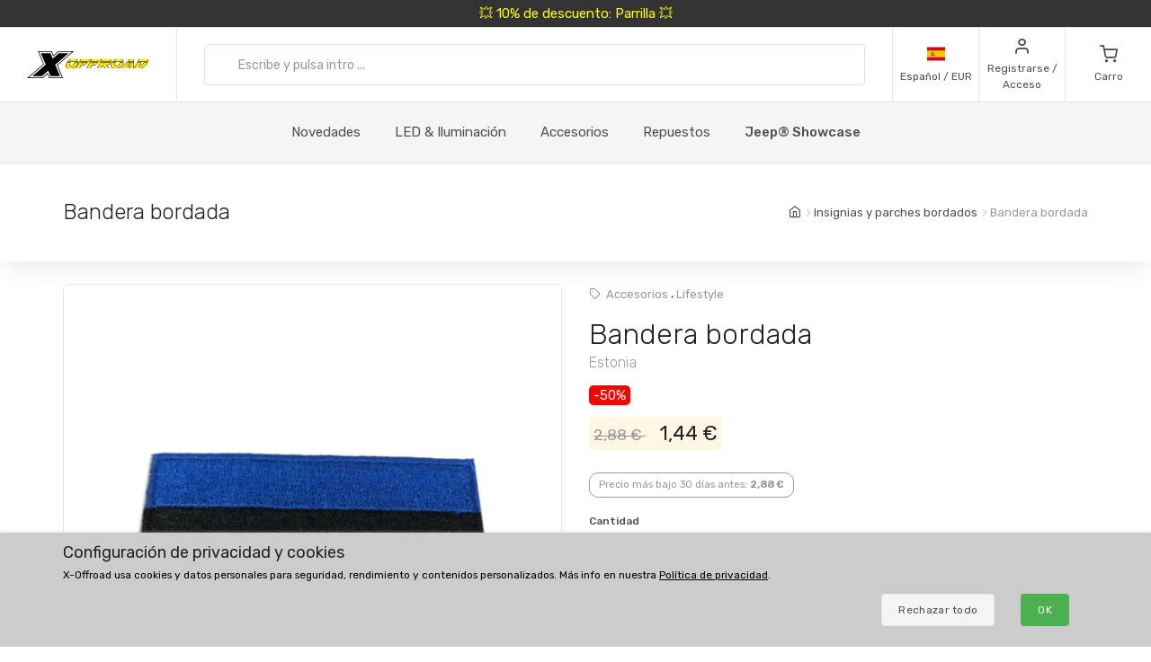

--- FILE ---
content_type: text/html; charset=UTF-8
request_url: https://www.xoffroad-espana.es/307/flag-embroidered-iron-estonia/
body_size: 30609
content:
	<!DOCTYPE html>
	<html lang="es">
	<head>
		
		
		<script>
      window.dataLayer = window.dataLayer || [];
      var dataLayer = dataLayer || []; // Google Tag Manager

      function gtag() {
        dataLayer.push(arguments);
      }

      gtag('consent', 'default', {
        ad_storage: 'denied',
        analytics_storage: 'denied',
        ad_user_data: 'denied',
        ad_personalization: 'denied'
      });

						dataLayer.push({ 'event': 'view_item_list', 'ecommerce': { 'currency': 'EUR', 'item_list_name': 'Related Products', 'items': [{'item_id': 126, 'item_name': 'XOFR150 / Flag, Polyester, Double Side Printed', 'item_brand': 'X-Offroad', 'item_category': 'Country Flags', 'item_list_name': 'Related Products', 'price': 5.9339, 'currency': 'EUR', 'quantity': 1}
, {'item_id': 125, 'item_name': 'XOUS150 / Flag, Polyester, Double Side Printed', 'item_brand': 'X-Offroad', 'item_category': 'Country Flags', 'item_list_name': 'Related Products', 'price': 9.5041, 'currency': 'EUR', 'quantity': 1}
, {'item_id': 314, 'item_name': 'XOEIFEIE / Flag, Embroidered, Iron', 'item_brand': 'X-Offroad', 'item_category': 'Embroidery Badges & Patches', 'item_list_name': 'Related Products', 'price': 1.1901, 'currency': 'EUR', 'quantity': 1}
, {'item_id': 137, 'item_name': 'XOBE150 / Flag, Polyester, Double Side Printed', 'item_brand': 'X-Offroad', 'item_category': 'Country Flags', 'item_list_name': 'Related Products', 'price': 6.157, 'currency': 'EUR', 'quantity': 1}
, {'item_id': 321, 'item_name': 'XOEIFESI / Flag, Embroidered, Iron', 'item_brand': 'X-Offroad', 'item_category': 'Embroidery Badges & Patches', 'item_list_name': 'Related Products', 'price': 2.3802, 'currency': 'EUR', 'quantity': 1}
, {'item_id': 327, 'item_name': 'XOEIFPT / Flag, Embroidered, Iron', 'item_brand': 'X-Offroad', 'item_category': 'Embroidery Badges & Patches', 'item_list_name': 'Related Products', 'price': 1.1901, 'currency': 'EUR', 'quantity': 1}
, {'item_id': 134, 'item_name': 'XOSE150 / Flag, Polyester, Double Side Printed', 'item_brand': 'X-Offroad', 'item_category': 'Country Flags', 'item_list_name': 'Related Products', 'price': 5.6116, 'currency': 'EUR', 'quantity': 1}
, {'item_id': 303, 'item_name': 'XOEIFBG / Flag, Embroidered, Iron', 'item_brand': 'X-Offroad', 'item_category': 'Embroidery Badges & Patches', 'item_list_name': 'Related Products', 'price': 1.1901, 'currency': 'EUR', 'quantity': 1}
]}});
dataLayer.push({ 'event': 'view_item', 'ecommerce': { 'currency': 'EUR', value: 1.1901, 'items': [{'item_id': '307', 'item_name': 'XOEIFEE / Flag, Embroidered, Iron', 'item_brand': 'X-Offroad', item_category: 'Embroidery Badges & Patches', 'item_list_name': 'Detail', 'price': 1.1901, 'currency': 'EUR', 'quantity': 1}]}});								</script>
		<!-- Google Tag Manager -->
		<script>
      (function (w, d, s, l, i) {
        w[l] = w[l] || [];
        w[l].push({
          'gtm.start': new Date().getTime(),
          event: 'gtm.js'
        });
        var f = d.getElementsByTagName(s)[0],
          j = d.createElement(s),
          dl = l != 'dataLayer' ? '&l=' + l : '';
        j.async = true;
        j.src =
          'https://www.googletagmanager.com/gtm.js?id=' + i + dl;
        f.parentNode.insertBefore(j, f);
      })(window, document, 'script', 'dataLayer', 'GTM-5K335TC');
		</script>
		<!-- End Google Tag Manager -->
				<meta name='robots' content='index, follow'>
		<meta charset="UTF-8">
		<meta name="viewport" content="width=device-width, initial-scale=1">
		<meta name="author" content="all: (c) info@xoffroad.world 2026"/>
		<meta http-equiv="X-UA-Compatible" content="IE=edge">
		<meta name="theme-color" content="#cccccc">
		<meta name="msapplication-navbutton-color" content="#cccccc">
		<meta name="apple-mobile-web-app-status-bar-style" content="#cccccc">

					<!--
		<meta name="facebook-domain-verification" content="p0n2kx34pqzszbg4qyscurq6hdnsmp"/>
		-->
		
		<link rel="shortcut icon" href="https://static.xoffroad.world/favicons/favicon.ico" type="image/x-icon"/>
		<link rel="apple-touch-icon" sizes="57x57" href="https://static.xoffroad.world/favicons/apple-touch-icon-57x57.png">
		<link rel="apple-touch-icon" sizes="60x60" href="https://static.xoffroad.world/favicons/apple-touch-icon-60x60.png">
		<link rel="apple-touch-icon" sizes="72x72" href="https://static.xoffroad.world/favicons/apple-touch-icon-72x72.png">
		<link rel="apple-touch-icon" sizes="76x76" href="https://static.xoffroad.world/favicons/apple-touch-icon-76x76.png">
		<link rel="apple-touch-icon" sizes="114x114" href="https://static.xoffroad.world/favicons/apple-touch-icon-114x114.png">
		<link rel="apple-touch-icon" sizes="120x120" href="https://static.xoffroad.world/favicons/apple-touch-icon-120x120.png">
		<link rel="apple-touch-icon" sizes="144x144" href="https://static.xoffroad.world/favicons/apple-touch-icon-144x144.png">
		<link rel="apple-touch-icon" sizes="152x152" href="https://static.xoffroad.world/favicons/apple-touch-icon-152x152.png">
		<link rel="apple-touch-icon" sizes="180x180" href="https://static.xoffroad.world/favicons/apple-touch-icon-180x180.png">
		<link rel="icon" type="image/png" href="https://static.xoffroad.world/favicons/favicon-16x16.png" sizes="16x16">
		<link rel="icon" type="image/png" href="https://static.xoffroad.world/favicons/favicon-32x32.png" sizes="32x32">
		<link rel="icon" type="image/png" href="https://static.xoffroad.world/favicons/favicon-96x96.png" sizes="96x96">
		<link rel="icon" type="image/png" href="https://static.xoffroad.world/favicons/android-chrome-192x192.png" sizes="192x192">

		
		<meta name="msapplication-square70x70logo" content="https://static.xoffroad.world/favicons/smalltile.png"/>
		<meta name="msapplication-square150x150logo" content="https://static.xoffroad.world/favicons/mediumtile.png"/>
		<meta name="msapplication-wide310x150logo" content="https://static.xoffroad.world/favicons/widetile.png"/>
		<meta name="msapplication-square310x310logo" content="https://static.xoffroad.world/favicons/largetile.png"/>

					<link rel="preconnect" href="https://www.googletagmanager.com">
					<link rel="preconnect" href="https://static.xoffroad.world">
					<link rel="preconnect" href="https://photos.xoffroad.world">
					<link rel="preconnect" href="https://www.google-analytics.com">
				<link rel="preconnect" href="https://fonts.googleapis.com">
		<link rel="preconnect" href="https://fonts.gstatic.com" crossorigin>

									<link rel="preload" href="https://www.xoffroad-espana.es/web/fonts/feather.woff" type="font/woff2" as="font" crossorigin="1">
							<link rel="preload" href="https://photos.xoffroad.world/catalogue/XO/1000T/XOEIFEE.png" as="image" fetchpriority="high">
					
		<link href="https://fonts.googleapis.com/css2?family=Rubik:ital,wght@0,300;0,400;0,500;0,700;1,400&display=swap" rel="stylesheet">

					<meta name="description" content="XOEIFEE X-Offroad Bandera bordada, Estonia Se patriota!
, 
Parche bordado de bandera.
Listo para planchar en tu camiseta, chaqueta, sudadera o cualquier otra prenda favorita.
Fácil instalación.">
				<meta name="csrf-param" content="_csrf">
<meta name="csrf-token" content="FmoDVw5Cym2WphGtsUPxcNvVIgeyyjQi1RYcu5yEsr4gX3EAZCr-X8fAVdvyKZY-np8XcueBfFaSUSnZ-MbY9A==">
									<meta property="og:title" content="Bandera bordada, Estonia XOEIFEE - X-Offroad"/>
							<meta property="fb:app_id" content=""/>
							<meta property="og:image" content="https://photos.xoffroad.world/catalogue/XO/1000T/XOEIFEE.png"/>
						<meta property="og:url" content="https://www.xoffroad-espana.es/307/flag-embroidered-iron-estonia/"/>
			<meta property="og:locale" content="es_ES"/>
				<title>Bandera bordada, Estonia XOEIFEE - X-Offroad</title>
		<link href="/web/css/photoswipe.min.css?v=1638994297" rel="stylesheet" fetchpriority="low">
<link href="/web/css/iziToast.min.css?v=1638994297" rel="stylesheet" fetchpriority="low">
<link href="/web/css/bootstrap.min.css?v=1638994297" rel="stylesheet">
<link href="/web/css/styles.min.css?v=1767098160" rel="stylesheet">
<link href="/web/css/custom.min.css?v=1767098160" rel="stylesheet">
<link href="/web/css/feather.min.css?v=1682443030" rel="stylesheet">
<script src="/web/js/jquery.min.js?v=1639053858"></script>
<script src="/web/js/jquery.lazy.min.js?v=1639053858"></script>
<script src="/web/js/modernizr.min.js?v=1639053858"></script>		<script type="application/ld+json">
			{
				"@context": "https://schema.org",
				"@type": "Organization",
				"url": "https://www.xoffroad.world",
				"logo": "https://static.xoffroad.world/img/xoffroad-GMC.png",
				"contactPoint": [
					{
						"@type": "ContactPoint",
						"telephone": "+34 635 59 31 60",
						"contactType": "customer service"
					}
				]
			}
		</script>
		<script type="application/ld+json">
			{
				"@context": "https://schema.org",
				"@type": "WebSite",
				"name": "X-Offroad",
				"url": "https://www.xoffroad.world"
			}
		</script>
								<script type="application/ld+json">
				{
					"@context": "https://schema.org",
					"@type": "BreadcrumbList",
					"itemListElement": [
																	 {
								"@type": "ListItem",
								"position": 1,
								"item": {
									"@id": "https://www.xoffroad-espana.es/catalog/54/embroidery-badges-patches/",
									"name": "Insignias y parches bordados",
									"image": "https://static.xoffroad.world/img/logo-fb.png"
								}
							}
																, {
								"@type": "ListItem",
								"position": 2,
								"item": {
									"@id": "https://www.xoffroad-espana.es/307/flag-embroidered-iron-estonia/",
									"name": "Bandera bordada",
									"image": "https://photos.xoffroad.world/catalogue/XO/1000T/XOEIFEE.png"
								}
							}
																]
				}





			</script>
							<script type="application/ld+json">
				{
    "@context": "https:\/\/schema.org\/",
    "@type": "Product",
    "name": "Bandera bordada, Estonia",
    "image": "https:\/\/photos.xoffroad.world\/catalogue\/XO\/1000T\/XOEIFEE.png",
    "description": "Se patriota!, , Parche bordado de bandera., Listo para planchar en tu camiseta, chaqueta, sudadera o cualquier otra prenda favorita., F\u00e1cil instalaci\u00f3n.",
    "sku": "XOEIFEE",
    "mpn": "XOEIFEE",
    "brand": {
        "@type": "Brand",
        "name": "X-Offroad"
    },
    "offers": {
        "@type": "Offer",
        "priceCurrency": "EUR",
        "price": "1.44",
        "itemCondition": "https:\/\/schema.org\/NewCondition",
        "availability": "https:\/\/schema.org\/InStock",
        "priceValidUntil": "2027-01-19",
        "url": "https:\/\/www.xoffroad-espana.es\/307\/flag-embroidered-iron-estonia\/",
        "seller": {
            "@type": "Organization",
            "name": "X-Offroad"
        },
        "hasMerchantReturnPolicy": {
            "@type": "MerchantReturnPolicy",
            "applicableCountry": "US",
            "returnPolicyCategory": "https:\/\/schema.org\/MerchantReturnFiniteReturnWindow",
            "merchantReturnDays": 30,
            "returnMethod": "https:\/\/schema.org\/ReturnByMail",
            "returnFees": "https:\/\/schema.org\/ReturnShippingFees"
        },
        "shippingDetails": {
            "@type": "OfferShippingDetails",
            "shippingRate": {
                "@type": "MonetaryAmount",
                "value": 8,
                "currency": "EUR"
            },
            "shippingDestination": {
                "@type": "DefinedRegion",
                "addressCountry": "ES"
            },
            "deliveryTime": {
                "@type": "ShippingDeliveryTime",
                "transitTime": {
                    "@type": "QuantitativeValue",
                    "minValue": 1,
                    "maxValue": 2,
                    "unitCode": "DAY"
                }
            }
        }
    }
}




			</script>
								<script type="application/ld+json">
		 {
			"@context": "https://schema.org",
			"@type": "AutomotiveBusiness",
			"image": "https://static.xoffroad.world/img/logo-fb.png",
			"@id": "https//www.xoffroad.world/",
			"name": "X-Offroad World",
			"address": {
				"@type": "PostalAddress",
				"streetAddress": "Avenida de los Empresarios 1, Nave G4",
				"addressLocality": "Jerez de la Frontera",
				"postalCode": "11407",
				"addressCountry": "ES"
			},
			"geo": {
				"@type": "GeoCoordinates",
				"latitude": 36.712230537547,
				"longitude": -6.1167566729494			},
			"url": "https//www.xoffroad.world/",
			"telephone": "+34 635 59 31 60",
			"priceRange": "&euro;",
			"paymentAccepted": "Credit Card, Bank",
			"openingHoursSpecification": [
												 {
						"@type": "OpeningHoursSpecification",
						"dayOfWeek": ["Monday", "Tuesday", "Wednesday", "Thursday", "Friday"],
						"opens": "09:00",
						"closes": "19:00"
					}
											]
					}





		</script>
																	</head>

	<body>
	<!-- Google Tag Manager (noscript) -->
	<noscript>
		<iframe src="https://www.googletagmanager.com/ns.html?id=GTM-5K335TC" height="0" width="0" style="display:none;visibility:hidden"></iframe>
	</noscript>
	<!-- End Google Tag Manager (noscript) -->

				<a class="very-top-banner" id="very_top_banner" href="/catalog/57/grilles/">
		💥 10% de descuento: Parrilla 💥
	</a>
	<header class="site-header navbar-sticky" id="site_header">
		<div class="topbar d-flex justify-content-between">
			<div class="site-branding d-flex">
				<a class="site-logo align-self-center" href="/">
					<svg xmlns="http://www.w3.org/2000/svg" viewBox="0 0 817 176">
						<defs>
							<mask id="ims9b" width="2" height="2.04" x="-1" y="-1.02">
								<path fill="#fff" d="M258.7 50.7h551.6v61.6H258.7z"></path>
								<path
									d="M331.793 91.64a51.126 51.126 0 0 1-9.96 10.01 49.697 49.697 0 0 1-12.203 6.82c-4.367 1.688-8.714 2.53-13.04 2.53h-11c-4.034 0-7.715-.33-11.046-.99-3.331-.66-6.104-1.777-8.32-3.355-2.215-1.576-3.798-3.721-4.75-6.435-.952-2.712-1.065-6.122-.34-10.23.155-.88.354-1.796.595-2.75.24-.952.525-1.942.854-2.97 1.16-3.666 2.973-7.296 5.441-10.89h22.33a33.031 33.031 0 0 0-2.573 2.42 15.764 15.764 0 0 0-1.91 2.42c-.523.88-.998 1.705-1.427 2.475-.43.77-.733 1.449-.91 2.035-.086.074-.168.33-.245.77l-.116.66c-.233 1.32-.22 2.695.042 4.125.26 1.43.727 2.733 1.4 3.905.674 1.174 1.532 2.128 2.577 2.86 1.043.734 2.226 1.1 3.546 1.1h7.26c.732 0 1.832-.311 3.3-.935 1.466-.622 3.023-1.447 4.671-2.475a43.626 43.626 0 0 0 4.79-3.465c1.547-1.282 2.76-2.547 3.64-3.795.841-1.026 1.386-1.832 1.637-2.42l.634-1.1.311-.825c.069-.182.096-.237.084-.165a32.334 32.334 0 0 0 .88-3.74c.258-1.466.337-2.75.24-3.85h21.78c-.411 1.908-.987 3.924-1.728 6.05-1.423 4.328-3.572 8.398-6.444 12.21zm-45.065-34.815c5.214-2.75 10.314-4.125 15.302-4.125h14.52c7.772 0 13.691 1.155 17.758 3.465 4.067 2.31 6.148 6.105 6.244 11.385h-67.76c4.075-4.4 8.721-7.975 13.936-10.725zM377.02 74.7h25.41l-18.348 14.85h-21.89L350.6 111h-21.01l20.275-37.62h21.12l-6.198 11.44zm46.779-22c-.682.954-1.751 2.238-3.209 3.85a136.956 136.956 0 0 1-4.594 4.84c-1.605 1.614-3.137 3.025-4.596 4.235-1.46 1.21-2.527 1.853-3.199 1.925h-55.11L361.1 52.7zm23.731 22h25.41l-18.348 14.85h-21.89L421.11 111H400.1l20.275-37.62h21.12l-6.198 11.44zm46.78-22c-.683.954-1.752 2.238-3.21 3.85a136.956 136.956 0 0 1-4.594 4.84c-1.605 1.614-3.137 3.025-4.596 4.235-1.46 1.21-2.526 1.853-3.198 1.925h-55.11l8.007-14.85zm-3.426 20.68h21.12l-6.05 11.22 11.407-9.79h17.6c.953 0 1.807-.476 2.563-1.43h21.67c-1.191 3.008-2.927 5.464-5.206 7.37-2.28 1.908-4.84 3.429-7.68 4.565a42.704 42.704 0 0 1-8.851 2.475c-3.061.514-5.967.88-8.72 1.1L546.4 111h-23.54l-18.975-20.9-1.365.88L491.73 111h-21.12zM502.12 52.7h49.06c2.42 0 4.319.459 5.697 1.375 1.379.918 2.377 2.109 3 3.575.622 1.468.96 3.08 1.017 4.84a31.575 31.575 0 0 1-.232 5.06h-22.44a1.65 1.65 0 0 1-.432-.055 1.723 1.723 0 0 0-.43-.055h-22.11l-.128.11h-21.01zm133.222 38.61a53.096 53.096 0 0 1-9.915 10.065 50.503 50.503 0 0 1-12.176 6.985c-4.381 1.76-8.77 2.64-13.17 2.64h-12.87c-4.035 0-7.716-.33-11.047-.99-3.331-.66-6.103-1.777-8.319-3.355-2.215-1.576-3.798-3.721-4.75-6.435-.953-2.712-1.066-6.122-.34-10.23.154-.88.353-1.796.594-2.75.24-.952.526-1.942.854-2.97a31.501 31.501 0 0 1 2.234-5.5 43.315 43.315 0 0 1 3.318-5.39h22.22a33.013 33.013 0 0 0-2.573 2.42 15.762 15.762 0 0 0-1.912 2.42c-.522.88-.996 1.705-1.426 2.475-.43.77-.732 1.449-.91 2.035-.085.074-.168.33-.245.77l-.115.66c-.234 1.32-.22 2.695.04 4.125.262 1.43.728 2.733 1.402 3.905.673 1.174 1.531 2.128 2.576 2.86 1.043.734 2.226 1.1 3.546 1.1h9.13c.66 0 1.705-.311 3.135-.935 1.43-.622 2.987-1.447 4.671-2.475a44.669 44.669 0 0 0 4.9-3.465c1.584-1.282 2.816-2.547 3.696-3.795.84-1.026 1.385-1.832 1.636-2.42l.634-1.1c.138-.366.243-.641.311-.825.07-.182.097-.237.085-.165a32.42 32.42 0 0 0 .88-3.74c.257-1.466.337-2.75.239-3.85h21.67a42.14 42.14 0 0 1-.635 2.97c-.242.954-.57 1.98-.983 3.08-1.385 4.108-3.513 8.068-6.385 11.88zm-54.273-29.7a49.132 49.132 0 0 1 7.379-4.73c2.542-1.32 5.106-2.346 7.693-3.08 2.585-.732 5.09-1.1 7.51-1.1h16.39c7.185 0 12.866 1.155 17.042 3.465 4.177 2.31 6.423 6.105 6.74 11.385h-69.3a54.515 54.515 0 0 1 6.546-5.94zM691.491 111l-.119-12.43c-.223.44-.904 1.284-2.04 2.53a129.804 129.804 0 0 1-3.78 3.96 95.773 95.773 0 0 1-4.033 3.85c-1.307 1.174-2.236 1.87-2.788 2.09h-46.53c.275-.732.394-.99.356-.77l.058-.33 35.04-36.52h22.11l-20.121 21.78-.194 1.1h22.33l.625-22.88h19.47l-.804 37.62zm-10.354-51.7c.298-.44.84-1.026 1.63-1.76a38.854 38.854 0 0 1 2.523-2.145 33.764 33.764 0 0 1 2.64-1.87c.866-.55 1.557-.825 2.07-.825h18.48c.733 0 1.341.404 1.823 1.21.48.808.837 1.798 1.07 2.97.234 1.174.403 2.403.506 3.685.103 1.284.187 2.365.252 3.245l-.108 3.74h-38.83zM786 96.865c-3.778 3.338-7.704 6.05-11.775 8.14-4.074 2.09-8.412 3.613-13.017 4.565-4.604.954-9.766 1.43-15.486 1.43h-27.39l20.275-37.62h21.34l-12.267 22.77h2.86c1.98 0 4.211-.385 6.693-1.155a49.398 49.398 0 0 0 7.464-3.025 53.469 53.469 0 0 0 7.071-4.235c2.221-1.576 4.026-3.171 5.411-4.785l1.834-1.98a13.168 13.168 0 0 0 1.82-2.53c.523-.88 1.023-1.741 1.5-2.585.478-.842.863-1.667 1.154-2.475h21.89a48.687 48.687 0 0 1-3.33 5.775 44.554 44.554 0 0 1-4.39 5.555c-3.993 4.768-7.88 8.819-11.657 12.155zm21.505-29.315h-65.67l8.007-14.85h47.85c4.4 0 7.375 1.21 8.93 3.63 1.553 2.42 2 5.5 1.342 9.24l-.176.99a5.618 5.618 0 0 1-.283.99z"></path>
							</mask>
							<filter id="ims9a" width="585" height="95" x="242" y="34" filterUnits="userSpaceOnUse">
								<feOffset in="SourceGraphic" result="FeOffset1028Out"></feOffset>
								<feGaussianBlur in="FeOffset1028Out" result="FeGaussianBlur1029Out" stdDeviation="2.68 2.68"></feGaussianBlur>
							</filter>
						</defs>
						<g>
							<g>
								<path d="M136.421 149.189L104.314 176H.049l108.899-91.356L73.2.57h93.011l10.923 26.48L208.91.57h104.596L204.938 91.595 240.686 176h-92.68zm14.895 22.508h82.419L199.31 90.271 301.59 4.873h-91.025l-35.086 29.459-12.578-29.459H79.82l34.424 80.764-102.279 86.06h90.032l36.079-30.121zm-52.298-8.275H35.466l89.701-75.468L93.06 13.148h63.883l14.895 35.417 42.368-35.417h63.883l-89.37 74.806 32.107 75.468h-63.552l-15.557-36.079z"></path>
							</g>
							<g>
								<g filter="url(#ims9a)">
									<path fill="none" stroke="#000" stroke-width="2.6"
												d="M331.793 91.64a51.126 51.126 0 0 1-9.96 10.01 49.697 49.697 0 0 1-12.203 6.82c-4.367 1.688-8.714 2.53-13.04 2.53h-11c-4.034 0-7.715-.33-11.046-.99-3.331-.66-6.104-1.777-8.32-3.355-2.215-1.576-3.798-3.721-4.75-6.435-.952-2.712-1.065-6.122-.34-10.23.155-.88.354-1.796.595-2.75.24-.952.525-1.942.854-2.97 1.16-3.666 2.973-7.296 5.441-10.89h22.33a33.031 33.031 0 0 0-2.573 2.42 15.764 15.764 0 0 0-1.91 2.42c-.523.88-.998 1.705-1.427 2.475-.43.77-.733 1.449-.91 2.035-.086.074-.168.33-.245.77l-.116.66c-.233 1.32-.22 2.695.042 4.125.26 1.43.727 2.733 1.4 3.905.674 1.174 1.532 2.128 2.577 2.86 1.043.734 2.226 1.1 3.546 1.1h7.26c.732 0 1.832-.311 3.3-.935 1.466-.622 3.023-1.447 4.671-2.475a43.626 43.626 0 0 0 4.79-3.465c1.547-1.282 2.76-2.547 3.64-3.795.841-1.026 1.386-1.832 1.637-2.42l.634-1.1.311-.825c.069-.182.096-.237.084-.165a32.334 32.334 0 0 0 .88-3.74c.258-1.466.337-2.75.24-3.85h21.78c-.411 1.908-.987 3.924-1.728 6.05-1.423 4.328-3.572 8.398-6.444 12.21zm-45.065-34.815c5.214-2.75 10.314-4.125 15.302-4.125h14.52c7.772 0 13.691 1.155 17.758 3.465 4.067 2.31 6.148 6.105 6.244 11.385h-67.76c4.075-4.4 8.721-7.975 13.936-10.725zM377.02 74.7h25.41l-18.348 14.85h-21.89L350.6 111h-21.01l20.275-37.62h21.12l-6.198 11.44zm46.779-22c-.682.954-1.751 2.238-3.209 3.85a136.956 136.956 0 0 1-4.594 4.84c-1.605 1.614-3.137 3.025-4.596 4.235-1.46 1.21-2.527 1.853-3.199 1.925h-55.11L361.1 52.7zm23.731 22h25.41l-18.348 14.85h-21.89L421.11 111H400.1l20.275-37.62h21.12l-6.198 11.44zm46.78-22c-.683.954-1.752 2.238-3.21 3.85a136.956 136.956 0 0 1-4.594 4.84c-1.605 1.614-3.137 3.025-4.596 4.235-1.46 1.21-2.526 1.853-3.198 1.925h-55.11l8.007-14.85zm-3.426 20.68h21.12l-6.05 11.22 11.407-9.79h17.6c.953 0 1.807-.476 2.563-1.43h21.67c-1.191 3.008-2.927 5.464-5.206 7.37-2.28 1.908-4.84 3.429-7.68 4.565a42.704 42.704 0 0 1-8.851 2.475c-3.061.514-5.967.88-8.72 1.1L546.4 111h-23.54l-18.975-20.9-1.365.88L491.73 111h-21.12zM502.12 52.7h49.06c2.42 0 4.319.459 5.697 1.375 1.379.918 2.377 2.109 3 3.575.622 1.468.96 3.08 1.017 4.84a31.575 31.575 0 0 1-.232 5.06h-22.44a1.65 1.65 0 0 1-.432-.055 1.723 1.723 0 0 0-.43-.055h-22.11l-.128.11h-21.01zm133.222 38.61a53.096 53.096 0 0 1-9.915 10.065 50.503 50.503 0 0 1-12.176 6.985c-4.381 1.76-8.77 2.64-13.17 2.64h-12.87c-4.035 0-7.716-.33-11.047-.99-3.331-.66-6.103-1.777-8.319-3.355-2.215-1.576-3.798-3.721-4.75-6.435-.953-2.712-1.066-6.122-.34-10.23.154-.88.353-1.796.594-2.75.24-.952.526-1.942.854-2.97a31.501 31.501 0 0 1 2.234-5.5 43.315 43.315 0 0 1 3.318-5.39h22.22a33.013 33.013 0 0 0-2.573 2.42 15.762 15.762 0 0 0-1.912 2.42c-.522.88-.996 1.705-1.426 2.475-.43.77-.732 1.449-.91 2.035-.085.074-.168.33-.245.77l-.115.66c-.234 1.32-.22 2.695.04 4.125.262 1.43.728 2.733 1.402 3.905.673 1.174 1.531 2.128 2.576 2.86 1.043.734 2.226 1.1 3.546 1.1h9.13c.66 0 1.705-.311 3.135-.935 1.43-.622 2.987-1.447 4.671-2.475a44.669 44.669 0 0 0 4.9-3.465c1.584-1.282 2.816-2.547 3.696-3.795.84-1.026 1.385-1.832 1.636-2.42l.634-1.1c.138-.366.243-.641.311-.825.07-.182.097-.237.085-.165a32.42 32.42 0 0 0 .88-3.74c.257-1.466.337-2.75.239-3.85h21.67a42.14 42.14 0 0 1-.635 2.97c-.242.954-.57 1.98-.983 3.08-1.385 4.108-3.513 8.068-6.385 11.88zm-54.273-29.7a49.132 49.132 0 0 1 7.379-4.73c2.542-1.32 5.106-2.346 7.693-3.08 2.585-.732 5.09-1.1 7.51-1.1h16.39c7.185 0 12.866 1.155 17.042 3.465 4.177 2.31 6.423 6.105 6.74 11.385h-69.3a54.515 54.515 0 0 1 6.546-5.94zM691.491 111l-.119-12.43c-.223.44-.904 1.284-2.04 2.53a129.804 129.804 0 0 1-3.78 3.96 95.773 95.773 0 0 1-4.033 3.85c-1.307 1.174-2.236 1.87-2.788 2.09h-46.53c.275-.732.394-.99.356-.77l.058-.33 35.04-36.52h22.11l-20.121 21.78-.194 1.1h22.33l.625-22.88h19.47l-.804 37.62zm-10.354-51.7c.298-.44.84-1.026 1.63-1.76a38.854 38.854 0 0 1 2.523-2.145 33.764 33.764 0 0 1 2.64-1.87c.866-.55 1.557-.825 2.07-.825h18.48c.733 0 1.341.404 1.823 1.21.48.808.837 1.798 1.07 2.97.234 1.174.403 2.403.506 3.685.103 1.284.187 2.365.252 3.245l-.108 3.74h-38.83zM786 96.865c-3.778 3.338-7.704 6.05-11.775 8.14-4.074 2.09-8.412 3.613-13.017 4.565-4.604.954-9.766 1.43-15.486 1.43h-27.39l20.275-37.62h21.34l-12.267 22.77h2.86c1.98 0 4.211-.385 6.693-1.155a49.398 49.398 0 0 0 7.464-3.025 53.469 53.469 0 0 0 7.071-4.235c2.221-1.576 4.026-3.171 5.411-4.785l1.834-1.98a13.168 13.168 0 0 0 1.82-2.53c.523-.88 1.023-1.741 1.5-2.585.478-.842.863-1.667 1.154-2.475h21.89a48.687 48.687 0 0 1-3.33 5.775 44.554 44.554 0 0 1-4.39 5.555c-3.993 4.768-7.88 8.819-11.657 12.155zm21.505-29.315h-65.67l8.007-14.85h47.85c4.4 0 7.375 1.21 8.93 3.63 1.553 2.42 2 5.5 1.342 9.24l-.176.99a5.618 5.618 0 0 1-.283.99z"
												mask="url(&quot;#ims9b&quot;)"></path>
									<path
										d="M331.793 91.64a51.126 51.126 0 0 1-9.96 10.01 49.697 49.697 0 0 1-12.203 6.82c-4.367 1.688-8.714 2.53-13.04 2.53h-11c-4.034 0-7.715-.33-11.046-.99-3.331-.66-6.104-1.777-8.32-3.355-2.215-1.576-3.798-3.721-4.75-6.435-.952-2.712-1.065-6.122-.34-10.23.155-.88.354-1.796.595-2.75.24-.952.525-1.942.854-2.97 1.16-3.666 2.973-7.296 5.441-10.89h22.33a33.031 33.031 0 0 0-2.573 2.42 15.764 15.764 0 0 0-1.91 2.42c-.523.88-.998 1.705-1.427 2.475-.43.77-.733 1.449-.91 2.035-.086.074-.168.33-.245.77l-.116.66c-.233 1.32-.22 2.695.042 4.125.26 1.43.727 2.733 1.4 3.905.674 1.174 1.532 2.128 2.577 2.86 1.043.734 2.226 1.1 3.546 1.1h7.26c.732 0 1.832-.311 3.3-.935 1.466-.622 3.023-1.447 4.671-2.475a43.626 43.626 0 0 0 4.79-3.465c1.547-1.282 2.76-2.547 3.64-3.795.841-1.026 1.386-1.832 1.637-2.42l.634-1.1.311-.825c.069-.182.096-.237.084-.165a32.334 32.334 0 0 0 .88-3.74c.258-1.466.337-2.75.24-3.85h21.78c-.411 1.908-.987 3.924-1.728 6.05-1.423 4.328-3.572 8.398-6.444 12.21zm-45.065-34.815c5.214-2.75 10.314-4.125 15.302-4.125h14.52c7.772 0 13.691 1.155 17.758 3.465 4.067 2.31 6.148 6.105 6.244 11.385h-67.76c4.075-4.4 8.721-7.975 13.936-10.725zM377.02 74.7h25.41l-18.348 14.85h-21.89L350.6 111h-21.01l20.275-37.62h21.12l-6.198 11.44zm46.779-22c-.682.954-1.751 2.238-3.209 3.85a136.956 136.956 0 0 1-4.594 4.84c-1.605 1.614-3.137 3.025-4.596 4.235-1.46 1.21-2.527 1.853-3.199 1.925h-55.11L361.1 52.7zm23.731 22h25.41l-18.348 14.85h-21.89L421.11 111H400.1l20.275-37.62h21.12l-6.198 11.44zm46.78-22c-.683.954-1.752 2.238-3.21 3.85a136.956 136.956 0 0 1-4.594 4.84c-1.605 1.614-3.137 3.025-4.596 4.235-1.46 1.21-2.526 1.853-3.198 1.925h-55.11l8.007-14.85zm-3.426 20.68h21.12l-6.05 11.22 11.407-9.79h17.6c.953 0 1.807-.476 2.563-1.43h21.67c-1.191 3.008-2.927 5.464-5.206 7.37-2.28 1.908-4.84 3.429-7.68 4.565a42.704 42.704 0 0 1-8.851 2.475c-3.061.514-5.967.88-8.72 1.1L546.4 111h-23.54l-18.975-20.9-1.365.88L491.73 111h-21.12zM502.12 52.7h49.06c2.42 0 4.319.459 5.697 1.375 1.379.918 2.377 2.109 3 3.575.622 1.468.96 3.08 1.017 4.84a31.575 31.575 0 0 1-.232 5.06h-22.44a1.65 1.65 0 0 1-.432-.055 1.723 1.723 0 0 0-.43-.055h-22.11l-.128.11h-21.01zm133.222 38.61a53.096 53.096 0 0 1-9.915 10.065 50.503 50.503 0 0 1-12.176 6.985c-4.381 1.76-8.77 2.64-13.17 2.64h-12.87c-4.035 0-7.716-.33-11.047-.99-3.331-.66-6.103-1.777-8.319-3.355-2.215-1.576-3.798-3.721-4.75-6.435-.953-2.712-1.066-6.122-.34-10.23.154-.88.353-1.796.594-2.75.24-.952.526-1.942.854-2.97a31.501 31.501 0 0 1 2.234-5.5 43.315 43.315 0 0 1 3.318-5.39h22.22a33.013 33.013 0 0 0-2.573 2.42 15.762 15.762 0 0 0-1.912 2.42c-.522.88-.996 1.705-1.426 2.475-.43.77-.732 1.449-.91 2.035-.085.074-.168.33-.245.77l-.115.66c-.234 1.32-.22 2.695.04 4.125.262 1.43.728 2.733 1.402 3.905.673 1.174 1.531 2.128 2.576 2.86 1.043.734 2.226 1.1 3.546 1.1h9.13c.66 0 1.705-.311 3.135-.935 1.43-.622 2.987-1.447 4.671-2.475a44.669 44.669 0 0 0 4.9-3.465c1.584-1.282 2.816-2.547 3.696-3.795.84-1.026 1.385-1.832 1.636-2.42l.634-1.1c.138-.366.243-.641.311-.825.07-.182.097-.237.085-.165a32.42 32.42 0 0 0 .88-3.74c.257-1.466.337-2.75.239-3.85h21.67a42.14 42.14 0 0 1-.635 2.97c-.242.954-.57 1.98-.983 3.08-1.385 4.108-3.513 8.068-6.385 11.88zm-54.273-29.7a49.132 49.132 0 0 1 7.379-4.73c2.542-1.32 5.106-2.346 7.693-3.08 2.585-.732 5.09-1.1 7.51-1.1h16.39c7.185 0 12.866 1.155 17.042 3.465 4.177 2.31 6.423 6.105 6.74 11.385h-69.3a54.515 54.515 0 0 1 6.546-5.94zM691.491 111l-.119-12.43c-.223.44-.904 1.284-2.04 2.53a129.804 129.804 0 0 1-3.78 3.96 95.773 95.773 0 0 1-4.033 3.85c-1.307 1.174-2.236 1.87-2.788 2.09h-46.53c.275-.732.394-.99.356-.77l.058-.33 35.04-36.52h22.11l-20.121 21.78-.194 1.1h22.33l.625-22.88h19.47l-.804 37.62zm-10.354-51.7c.298-.44.84-1.026 1.63-1.76a38.854 38.854 0 0 1 2.523-2.145 33.764 33.764 0 0 1 2.64-1.87c.866-.55 1.557-.825 2.07-.825h18.48c.733 0 1.341.404 1.823 1.21.48.808.837 1.798 1.07 2.97.234 1.174.403 2.403.506 3.685.103 1.284.187 2.365.252 3.245l-.108 3.74h-38.83zM786 96.865c-3.778 3.338-7.704 6.05-11.775 8.14-4.074 2.09-8.412 3.613-13.017 4.565-4.604.954-9.766 1.43-15.486 1.43h-27.39l20.275-37.62h21.34l-12.267 22.77h2.86c1.98 0 4.211-.385 6.693-1.155a49.398 49.398 0 0 0 7.464-3.025 53.469 53.469 0 0 0 7.071-4.235c2.221-1.576 4.026-3.171 5.411-4.785l1.834-1.98a13.168 13.168 0 0 0 1.82-2.53c.523-.88 1.023-1.741 1.5-2.585.478-.842.863-1.667 1.154-2.475h21.89a48.687 48.687 0 0 1-3.33 5.775 44.554 44.554 0 0 1-4.39 5.555c-3.993 4.768-7.88 8.819-11.657 12.155zm21.505-29.315h-65.67l8.007-14.85h47.85c4.4 0 7.375 1.21 8.93 3.63 1.553 2.42 2 5.5 1.342 9.24l-.176.99a5.618 5.618 0 0 1-.283.99z"></path>
								</g>
								<g filter="url(#ims9a)">
									<path fill="none" stroke="#000" stroke-width="2.6"
												d="M331.793 91.64a51.126 51.126 0 0 1-9.96 10.01 49.697 49.697 0 0 1-12.203 6.82c-4.367 1.688-8.714 2.53-13.04 2.53h-11c-4.034 0-7.715-.33-11.046-.99-3.331-.66-6.104-1.777-8.32-3.355-2.215-1.576-3.798-3.721-4.75-6.435-.952-2.712-1.065-6.122-.34-10.23.155-.88.354-1.796.595-2.75.24-.952.525-1.942.854-2.97 1.16-3.666 2.973-7.296 5.441-10.89h22.33a33.031 33.031 0 0 0-2.573 2.42 15.764 15.764 0 0 0-1.91 2.42c-.523.88-.998 1.705-1.427 2.475-.43.77-.733 1.449-.91 2.035-.086.074-.168.33-.245.77l-.116.66c-.233 1.32-.22 2.695.042 4.125.26 1.43.727 2.733 1.4 3.905.674 1.174 1.532 2.128 2.577 2.86 1.043.734 2.226 1.1 3.546 1.1h7.26c.732 0 1.832-.311 3.3-.935 1.466-.622 3.023-1.447 4.671-2.475a43.626 43.626 0 0 0 4.79-3.465c1.547-1.282 2.76-2.547 3.64-3.795.841-1.026 1.386-1.832 1.637-2.42l.634-1.1.311-.825c.069-.182.096-.237.084-.165a32.334 32.334 0 0 0 .88-3.74c.258-1.466.337-2.75.24-3.85h21.78c-.411 1.908-.987 3.924-1.728 6.05-1.423 4.328-3.572 8.398-6.444 12.21zm-45.065-34.815c5.214-2.75 10.314-4.125 15.302-4.125h14.52c7.772 0 13.691 1.155 17.758 3.465 4.067 2.31 6.148 6.105 6.244 11.385h-67.76c4.075-4.4 8.721-7.975 13.936-10.725zM377.02 74.7h25.41l-18.348 14.85h-21.89L350.6 111h-21.01l20.275-37.62h21.12l-6.198 11.44zm46.779-22c-.682.954-1.751 2.238-3.209 3.85a136.956 136.956 0 0 1-4.594 4.84c-1.605 1.614-3.137 3.025-4.596 4.235-1.46 1.21-2.527 1.853-3.199 1.925h-55.11L361.1 52.7zm23.731 22h25.41l-18.348 14.85h-21.89L421.11 111H400.1l20.275-37.62h21.12l-6.198 11.44zm46.78-22c-.683.954-1.752 2.238-3.21 3.85a136.956 136.956 0 0 1-4.594 4.84c-1.605 1.614-3.137 3.025-4.596 4.235-1.46 1.21-2.526 1.853-3.198 1.925h-55.11l8.007-14.85zm-3.426 20.68h21.12l-6.05 11.22 11.407-9.79h17.6c.953 0 1.807-.476 2.563-1.43h21.67c-1.191 3.008-2.927 5.464-5.206 7.37-2.28 1.908-4.84 3.429-7.68 4.565a42.704 42.704 0 0 1-8.851 2.475c-3.061.514-5.967.88-8.72 1.1L546.4 111h-23.54l-18.975-20.9-1.365.88L491.73 111h-21.12zM502.12 52.7h49.06c2.42 0 4.319.459 5.697 1.375 1.379.918 2.377 2.109 3 3.575.622 1.468.96 3.08 1.017 4.84a31.575 31.575 0 0 1-.232 5.06h-22.44a1.65 1.65 0 0 1-.432-.055 1.723 1.723 0 0 0-.43-.055h-22.11l-.128.11h-21.01zm133.222 38.61a53.096 53.096 0 0 1-9.915 10.065 50.503 50.503 0 0 1-12.176 6.985c-4.381 1.76-8.77 2.64-13.17 2.64h-12.87c-4.035 0-7.716-.33-11.047-.99-3.331-.66-6.103-1.777-8.319-3.355-2.215-1.576-3.798-3.721-4.75-6.435-.953-2.712-1.066-6.122-.34-10.23.154-.88.353-1.796.594-2.75.24-.952.526-1.942.854-2.97a31.501 31.501 0 0 1 2.234-5.5 43.315 43.315 0 0 1 3.318-5.39h22.22a33.013 33.013 0 0 0-2.573 2.42 15.762 15.762 0 0 0-1.912 2.42c-.522.88-.996 1.705-1.426 2.475-.43.77-.732 1.449-.91 2.035-.085.074-.168.33-.245.77l-.115.66c-.234 1.32-.22 2.695.04 4.125.262 1.43.728 2.733 1.402 3.905.673 1.174 1.531 2.128 2.576 2.86 1.043.734 2.226 1.1 3.546 1.1h9.13c.66 0 1.705-.311 3.135-.935 1.43-.622 2.987-1.447 4.671-2.475a44.669 44.669 0 0 0 4.9-3.465c1.584-1.282 2.816-2.547 3.696-3.795.84-1.026 1.385-1.832 1.636-2.42l.634-1.1c.138-.366.243-.641.311-.825.07-.182.097-.237.085-.165a32.42 32.42 0 0 0 .88-3.74c.257-1.466.337-2.75.239-3.85h21.67a42.14 42.14 0 0 1-.635 2.97c-.242.954-.57 1.98-.983 3.08-1.385 4.108-3.513 8.068-6.385 11.88zm-54.273-29.7a49.132 49.132 0 0 1 7.379-4.73c2.542-1.32 5.106-2.346 7.693-3.08 2.585-.732 5.09-1.1 7.51-1.1h16.39c7.185 0 12.866 1.155 17.042 3.465 4.177 2.31 6.423 6.105 6.74 11.385h-69.3a54.515 54.515 0 0 1 6.546-5.94zM691.491 111l-.119-12.43c-.223.44-.904 1.284-2.04 2.53a129.804 129.804 0 0 1-3.78 3.96 95.773 95.773 0 0 1-4.033 3.85c-1.307 1.174-2.236 1.87-2.788 2.09h-46.53c.275-.732.394-.99.356-.77l.058-.33 35.04-36.52h22.11l-20.121 21.78-.194 1.1h22.33l.625-22.88h19.47l-.804 37.62zm-10.354-51.7c.298-.44.84-1.026 1.63-1.76a38.854 38.854 0 0 1 2.523-2.145 33.764 33.764 0 0 1 2.64-1.87c.866-.55 1.557-.825 2.07-.825h18.48c.733 0 1.341.404 1.823 1.21.48.808.837 1.798 1.07 2.97.234 1.174.403 2.403.506 3.685.103 1.284.187 2.365.252 3.245l-.108 3.74h-38.83zM786 96.865c-3.778 3.338-7.704 6.05-11.775 8.14-4.074 2.09-8.412 3.613-13.017 4.565-4.604.954-9.766 1.43-15.486 1.43h-27.39l20.275-37.62h21.34l-12.267 22.77h2.86c1.98 0 4.211-.385 6.693-1.155a49.398 49.398 0 0 0 7.464-3.025 53.469 53.469 0 0 0 7.071-4.235c2.221-1.576 4.026-3.171 5.411-4.785l1.834-1.98a13.168 13.168 0 0 0 1.82-2.53c.523-.88 1.023-1.741 1.5-2.585.478-.842.863-1.667 1.154-2.475h21.89a48.687 48.687 0 0 1-3.33 5.775 44.554 44.554 0 0 1-4.39 5.555c-3.993 4.768-7.88 8.819-11.657 12.155zm21.505-29.315h-65.67l8.007-14.85h47.85c4.4 0 7.375 1.21 8.93 3.63 1.553 2.42 2 5.5 1.342 9.24l-.176.99a5.618 5.618 0 0 1-.283.99z"
												mask="url(&quot;#ims9b&quot;)"></path>
									<path
										d="M331.793 91.64a51.126 51.126 0 0 1-9.96 10.01 49.697 49.697 0 0 1-12.203 6.82c-4.367 1.688-8.714 2.53-13.04 2.53h-11c-4.034 0-7.715-.33-11.046-.99-3.331-.66-6.104-1.777-8.32-3.355-2.215-1.576-3.798-3.721-4.75-6.435-.952-2.712-1.065-6.122-.34-10.23.155-.88.354-1.796.595-2.75.24-.952.525-1.942.854-2.97 1.16-3.666 2.973-7.296 5.441-10.89h22.33a33.031 33.031 0 0 0-2.573 2.42 15.764 15.764 0 0 0-1.91 2.42c-.523.88-.998 1.705-1.427 2.475-.43.77-.733 1.449-.91 2.035-.086.074-.168.33-.245.77l-.116.66c-.233 1.32-.22 2.695.042 4.125.26 1.43.727 2.733 1.4 3.905.674 1.174 1.532 2.128 2.577 2.86 1.043.734 2.226 1.1 3.546 1.1h7.26c.732 0 1.832-.311 3.3-.935 1.466-.622 3.023-1.447 4.671-2.475a43.626 43.626 0 0 0 4.79-3.465c1.547-1.282 2.76-2.547 3.64-3.795.841-1.026 1.386-1.832 1.637-2.42l.634-1.1.311-.825c.069-.182.096-.237.084-.165a32.334 32.334 0 0 0 .88-3.74c.258-1.466.337-2.75.24-3.85h21.78c-.411 1.908-.987 3.924-1.728 6.05-1.423 4.328-3.572 8.398-6.444 12.21zm-45.065-34.815c5.214-2.75 10.314-4.125 15.302-4.125h14.52c7.772 0 13.691 1.155 17.758 3.465 4.067 2.31 6.148 6.105 6.244 11.385h-67.76c4.075-4.4 8.721-7.975 13.936-10.725zM377.02 74.7h25.41l-18.348 14.85h-21.89L350.6 111h-21.01l20.275-37.62h21.12l-6.198 11.44zm46.779-22c-.682.954-1.751 2.238-3.209 3.85a136.956 136.956 0 0 1-4.594 4.84c-1.605 1.614-3.137 3.025-4.596 4.235-1.46 1.21-2.527 1.853-3.199 1.925h-55.11L361.1 52.7zm23.731 22h25.41l-18.348 14.85h-21.89L421.11 111H400.1l20.275-37.62h21.12l-6.198 11.44zm46.78-22c-.683.954-1.752 2.238-3.21 3.85a136.956 136.956 0 0 1-4.594 4.84c-1.605 1.614-3.137 3.025-4.596 4.235-1.46 1.21-2.526 1.853-3.198 1.925h-55.11l8.007-14.85zm-3.426 20.68h21.12l-6.05 11.22 11.407-9.79h17.6c.953 0 1.807-.476 2.563-1.43h21.67c-1.191 3.008-2.927 5.464-5.206 7.37-2.28 1.908-4.84 3.429-7.68 4.565a42.704 42.704 0 0 1-8.851 2.475c-3.061.514-5.967.88-8.72 1.1L546.4 111h-23.54l-18.975-20.9-1.365.88L491.73 111h-21.12zM502.12 52.7h49.06c2.42 0 4.319.459 5.697 1.375 1.379.918 2.377 2.109 3 3.575.622 1.468.96 3.08 1.017 4.84a31.575 31.575 0 0 1-.232 5.06h-22.44a1.65 1.65 0 0 1-.432-.055 1.723 1.723 0 0 0-.43-.055h-22.11l-.128.11h-21.01zm133.222 38.61a53.096 53.096 0 0 1-9.915 10.065 50.503 50.503 0 0 1-12.176 6.985c-4.381 1.76-8.77 2.64-13.17 2.64h-12.87c-4.035 0-7.716-.33-11.047-.99-3.331-.66-6.103-1.777-8.319-3.355-2.215-1.576-3.798-3.721-4.75-6.435-.953-2.712-1.066-6.122-.34-10.23.154-.88.353-1.796.594-2.75.24-.952.526-1.942.854-2.97a31.501 31.501 0 0 1 2.234-5.5 43.315 43.315 0 0 1 3.318-5.39h22.22a33.013 33.013 0 0 0-2.573 2.42 15.762 15.762 0 0 0-1.912 2.42c-.522.88-.996 1.705-1.426 2.475-.43.77-.732 1.449-.91 2.035-.085.074-.168.33-.245.77l-.115.66c-.234 1.32-.22 2.695.04 4.125.262 1.43.728 2.733 1.402 3.905.673 1.174 1.531 2.128 2.576 2.86 1.043.734 2.226 1.1 3.546 1.1h9.13c.66 0 1.705-.311 3.135-.935 1.43-.622 2.987-1.447 4.671-2.475a44.669 44.669 0 0 0 4.9-3.465c1.584-1.282 2.816-2.547 3.696-3.795.84-1.026 1.385-1.832 1.636-2.42l.634-1.1c.138-.366.243-.641.311-.825.07-.182.097-.237.085-.165a32.42 32.42 0 0 0 .88-3.74c.257-1.466.337-2.75.239-3.85h21.67a42.14 42.14 0 0 1-.635 2.97c-.242.954-.57 1.98-.983 3.08-1.385 4.108-3.513 8.068-6.385 11.88zm-54.273-29.7a49.132 49.132 0 0 1 7.379-4.73c2.542-1.32 5.106-2.346 7.693-3.08 2.585-.732 5.09-1.1 7.51-1.1h16.39c7.185 0 12.866 1.155 17.042 3.465 4.177 2.31 6.423 6.105 6.74 11.385h-69.3a54.515 54.515 0 0 1 6.546-5.94zM691.491 111l-.119-12.43c-.223.44-.904 1.284-2.04 2.53a129.804 129.804 0 0 1-3.78 3.96 95.773 95.773 0 0 1-4.033 3.85c-1.307 1.174-2.236 1.87-2.788 2.09h-46.53c.275-.732.394-.99.356-.77l.058-.33 35.04-36.52h22.11l-20.121 21.78-.194 1.1h22.33l.625-22.88h19.47l-.804 37.62zm-10.354-51.7c.298-.44.84-1.026 1.63-1.76a38.854 38.854 0 0 1 2.523-2.145 33.764 33.764 0 0 1 2.64-1.87c.866-.55 1.557-.825 2.07-.825h18.48c.733 0 1.341.404 1.823 1.21.48.808.837 1.798 1.07 2.97.234 1.174.403 2.403.506 3.685.103 1.284.187 2.365.252 3.245l-.108 3.74h-38.83zM786 96.865c-3.778 3.338-7.704 6.05-11.775 8.14-4.074 2.09-8.412 3.613-13.017 4.565-4.604.954-9.766 1.43-15.486 1.43h-27.39l20.275-37.62h21.34l-12.267 22.77h2.86c1.98 0 4.211-.385 6.693-1.155a49.398 49.398 0 0 0 7.464-3.025 53.469 53.469 0 0 0 7.071-4.235c2.221-1.576 4.026-3.171 5.411-4.785l1.834-1.98a13.168 13.168 0 0 0 1.82-2.53c.523-.88 1.023-1.741 1.5-2.585.478-.842.863-1.667 1.154-2.475h21.89a48.687 48.687 0 0 1-3.33 5.775 44.554 44.554 0 0 1-4.39 5.555c-3.993 4.768-7.88 8.819-11.657 12.155zm21.505-29.315h-65.67l8.007-14.85h47.85c4.4 0 7.375 1.21 8.93 3.63 1.553 2.42 2 5.5 1.342 9.24l-.176.99a5.618 5.618 0 0 1-.283.99z"></path>
								</g>
								<path
									d="M331.793 91.64a51.126 51.126 0 0 1-9.96 10.01 49.697 49.697 0 0 1-12.203 6.82c-4.367 1.688-8.714 2.53-13.04 2.53h-11c-4.034 0-7.715-.33-11.046-.99-3.331-.66-6.104-1.777-8.32-3.355-2.215-1.576-3.798-3.721-4.75-6.435-.952-2.712-1.065-6.122-.34-10.23.155-.88.354-1.796.595-2.75.24-.952.525-1.942.854-2.97 1.16-3.666 2.973-7.296 5.441-10.89h22.33a33.031 33.031 0 0 0-2.573 2.42 15.764 15.764 0 0 0-1.91 2.42c-.523.88-.998 1.705-1.427 2.475-.43.77-.733 1.449-.91 2.035-.086.074-.168.33-.245.77l-.116.66c-.233 1.32-.22 2.695.042 4.125.26 1.43.727 2.733 1.4 3.905.674 1.174 1.532 2.128 2.577 2.86 1.043.734 2.226 1.1 3.546 1.1h7.26c.732 0 1.832-.311 3.3-.935 1.466-.622 3.023-1.447 4.671-2.475a43.626 43.626 0 0 0 4.79-3.465c1.547-1.282 2.76-2.547 3.64-3.795.841-1.026 1.386-1.832 1.637-2.42l.634-1.1.311-.825c.069-.182.096-.237.084-.165a32.334 32.334 0 0 0 .88-3.74c.258-1.466.337-2.75.24-3.85h21.78c-.411 1.908-.987 3.924-1.728 6.05-1.423 4.328-3.572 8.398-6.444 12.21zm-45.065-34.815c5.214-2.75 10.314-4.125 15.302-4.125h14.52c7.772 0 13.691 1.155 17.758 3.465 4.067 2.31 6.148 6.105 6.244 11.385h-67.76c4.075-4.4 8.721-7.975 13.936-10.725zM377.02 74.7h25.41l-18.348 14.85h-21.89L350.6 111h-21.01l20.275-37.62h21.12l-6.198 11.44zm46.779-22c-.682.954-1.751 2.238-3.209 3.85a136.956 136.956 0 0 1-4.594 4.84c-1.605 1.614-3.137 3.025-4.596 4.235-1.46 1.21-2.527 1.853-3.199 1.925h-55.11L361.1 52.7zm23.731 22h25.41l-18.348 14.85h-21.89L421.11 111H400.1l20.275-37.62h21.12l-6.198 11.44zm46.78-22c-.683.954-1.752 2.238-3.21 3.85a136.956 136.956 0 0 1-4.594 4.84c-1.605 1.614-3.137 3.025-4.596 4.235-1.46 1.21-2.526 1.853-3.198 1.925h-55.11l8.007-14.85zm-3.426 20.68h21.12l-6.05 11.22 11.407-9.79h17.6c.953 0 1.807-.476 2.563-1.43h21.67c-1.191 3.008-2.927 5.464-5.206 7.37-2.28 1.908-4.84 3.429-7.68 4.565a42.704 42.704 0 0 1-8.851 2.475c-3.061.514-5.967.88-8.72 1.1L546.4 111h-23.54l-18.975-20.9-1.365.88L491.73 111h-21.12zM502.12 52.7h49.06c2.42 0 4.319.459 5.697 1.375 1.379.918 2.377 2.109 3 3.575.622 1.468.96 3.08 1.017 4.84a31.575 31.575 0 0 1-.232 5.06h-22.44a1.65 1.65 0 0 1-.432-.055 1.723 1.723 0 0 0-.43-.055h-22.11l-.128.11h-21.01zm133.222 38.61a53.096 53.096 0 0 1-9.915 10.065 50.503 50.503 0 0 1-12.176 6.985c-4.381 1.76-8.77 2.64-13.17 2.64h-12.87c-4.035 0-7.716-.33-11.047-.99-3.331-.66-6.103-1.777-8.319-3.355-2.215-1.576-3.798-3.721-4.75-6.435-.953-2.712-1.066-6.122-.34-10.23.154-.88.353-1.796.594-2.75.24-.952.526-1.942.854-2.97a31.501 31.501 0 0 1 2.234-5.5 43.315 43.315 0 0 1 3.318-5.39h22.22a33.013 33.013 0 0 0-2.573 2.42 15.762 15.762 0 0 0-1.912 2.42c-.522.88-.996 1.705-1.426 2.475-.43.77-.732 1.449-.91 2.035-.085.074-.168.33-.245.77l-.115.66c-.234 1.32-.22 2.695.04 4.125.262 1.43.728 2.733 1.402 3.905.673 1.174 1.531 2.128 2.576 2.86 1.043.734 2.226 1.1 3.546 1.1h9.13c.66 0 1.705-.311 3.135-.935 1.43-.622 2.987-1.447 4.671-2.475a44.669 44.669 0 0 0 4.9-3.465c1.584-1.282 2.816-2.547 3.696-3.795.84-1.026 1.385-1.832 1.636-2.42l.634-1.1c.138-.366.243-.641.311-.825.07-.182.097-.237.085-.165a32.42 32.42 0 0 0 .88-3.74c.257-1.466.337-2.75.239-3.85h21.67a42.14 42.14 0 0 1-.635 2.97c-.242.954-.57 1.98-.983 3.08-1.385 4.108-3.513 8.068-6.385 11.88zm-54.273-29.7a49.132 49.132 0 0 1 7.379-4.73c2.542-1.32 5.106-2.346 7.693-3.08 2.585-.732 5.09-1.1 7.51-1.1h16.39c7.185 0 12.866 1.155 17.042 3.465 4.177 2.31 6.423 6.105 6.74 11.385h-69.3a54.515 54.515 0 0 1 6.546-5.94zM691.491 111l-.119-12.43c-.223.44-.904 1.284-2.04 2.53a129.804 129.804 0 0 1-3.78 3.96 95.773 95.773 0 0 1-4.033 3.85c-1.307 1.174-2.236 1.87-2.788 2.09h-46.53c.275-.732.394-.99.356-.77l.058-.33 35.04-36.52h22.11l-20.121 21.78-.194 1.1h22.33l.625-22.88h19.47l-.804 37.62zm-10.354-51.7c.298-.44.84-1.026 1.63-1.76a38.854 38.854 0 0 1 2.523-2.145 33.764 33.764 0 0 1 2.64-1.87c.866-.55 1.557-.825 2.07-.825h18.48c.733 0 1.341.404 1.823 1.21.48.808.837 1.798 1.07 2.97.234 1.174.403 2.403.506 3.685.103 1.284.187 2.365.252 3.245l-.108 3.74h-38.83zM786 96.865c-3.778 3.338-7.704 6.05-11.775 8.14-4.074 2.09-8.412 3.613-13.017 4.565-4.604.954-9.766 1.43-15.486 1.43h-27.39l20.275-37.62h21.34l-12.267 22.77h2.86c1.98 0 4.211-.385 6.693-1.155a49.398 49.398 0 0 0 7.464-3.025 53.469 53.469 0 0 0 7.071-4.235c2.221-1.576 4.026-3.171 5.411-4.785l1.834-1.98a13.168 13.168 0 0 0 1.82-2.53c.523-.88 1.023-1.741 1.5-2.585.478-.842.863-1.667 1.154-2.475h21.89a48.687 48.687 0 0 1-3.33 5.775 44.554 44.554 0 0 1-4.39 5.555c-3.993 4.768-7.88 8.819-11.657 12.155zm21.505-29.315h-65.67l8.007-14.85h47.85c4.4 0 7.375 1.21 8.93 3.63 1.553 2.42 2 5.5 1.342 9.24l-.176.99a5.618 5.618 0 0 1-.283.99z"></path>
								<path fill="#ffea00"
											d="M331.793 91.64a51.126 51.126 0 0 1-9.96 10.01 49.697 49.697 0 0 1-12.203 6.82c-4.367 1.688-8.714 2.53-13.04 2.53h-11c-4.034 0-7.715-.33-11.046-.99-3.331-.66-6.104-1.777-8.32-3.355-2.215-1.576-3.798-3.721-4.75-6.435-.952-2.712-1.065-6.122-.34-10.23.155-.88.354-1.796.595-2.75.24-.952.525-1.942.854-2.97 1.16-3.666 2.973-7.296 5.441-10.89h22.33a33.031 33.031 0 0 0-2.573 2.42 15.764 15.764 0 0 0-1.91 2.42c-.523.88-.998 1.705-1.427 2.475-.43.77-.733 1.449-.91 2.035-.086.074-.168.33-.245.77l-.116.66c-.233 1.32-.22 2.695.042 4.125.26 1.43.727 2.733 1.4 3.905.674 1.174 1.532 2.128 2.577 2.86 1.043.734 2.226 1.1 3.546 1.1h7.26c.732 0 1.832-.311 3.3-.935 1.466-.622 3.023-1.447 4.671-2.475a43.626 43.626 0 0 0 4.79-3.465c1.547-1.282 2.76-2.547 3.64-3.795.841-1.026 1.386-1.832 1.637-2.42l.634-1.1.311-.825c.069-.182.096-.237.084-.165a32.334 32.334 0 0 0 .88-3.74c.258-1.466.337-2.75.24-3.85h21.78c-.411 1.908-.987 3.924-1.728 6.05-1.423 4.328-3.572 8.398-6.444 12.21zm-45.065-34.815c5.214-2.75 10.314-4.125 15.302-4.125h14.52c7.772 0 13.691 1.155 17.758 3.465 4.067 2.31 6.148 6.105 6.244 11.385h-67.76c4.075-4.4 8.721-7.975 13.936-10.725zM377.02 74.7h25.41l-18.348 14.85h-21.89L350.6 111h-21.01l20.275-37.62h21.12l-6.198 11.44zm46.779-22c-.682.954-1.751 2.238-3.209 3.85a136.956 136.956 0 0 1-4.594 4.84c-1.605 1.614-3.137 3.025-4.596 4.235-1.46 1.21-2.527 1.853-3.199 1.925h-55.11L361.1 52.7zm23.731 22h25.41l-18.348 14.85h-21.89L421.11 111H400.1l20.275-37.62h21.12l-6.198 11.44zm46.78-22c-.683.954-1.752 2.238-3.21 3.85a136.956 136.956 0 0 1-4.594 4.84c-1.605 1.614-3.137 3.025-4.596 4.235-1.46 1.21-2.526 1.853-3.198 1.925h-55.11l8.007-14.85zm-3.426 20.68h21.12l-6.05 11.22 11.407-9.79h17.6c.953 0 1.807-.476 2.563-1.43h21.67c-1.191 3.008-2.927 5.464-5.206 7.37-2.28 1.908-4.84 3.429-7.68 4.565a42.704 42.704 0 0 1-8.851 2.475c-3.061.514-5.967.88-8.72 1.1L546.4 111h-23.54l-18.975-20.9-1.365.88L491.73 111h-21.12zM502.12 52.7h49.06c2.42 0 4.319.459 5.697 1.375 1.379.918 2.377 2.109 3 3.575.622 1.468.96 3.08 1.017 4.84a31.575 31.575 0 0 1-.232 5.06h-22.44a1.65 1.65 0 0 1-.432-.055 1.723 1.723 0 0 0-.43-.055h-22.11l-.128.11h-21.01zm133.222 38.61a53.096 53.096 0 0 1-9.915 10.065 50.503 50.503 0 0 1-12.176 6.985c-4.381 1.76-8.77 2.64-13.17 2.64h-12.87c-4.035 0-7.716-.33-11.047-.99-3.331-.66-6.103-1.777-8.319-3.355-2.215-1.576-3.798-3.721-4.75-6.435-.953-2.712-1.066-6.122-.34-10.23.154-.88.353-1.796.594-2.75.24-.952.526-1.942.854-2.97a31.501 31.501 0 0 1 2.234-5.5 43.315 43.315 0 0 1 3.318-5.39h22.22a33.013 33.013 0 0 0-2.573 2.42 15.762 15.762 0 0 0-1.912 2.42c-.522.88-.996 1.705-1.426 2.475-.43.77-.732 1.449-.91 2.035-.085.074-.168.33-.245.77l-.115.66c-.234 1.32-.22 2.695.04 4.125.262 1.43.728 2.733 1.402 3.905.673 1.174 1.531 2.128 2.576 2.86 1.043.734 2.226 1.1 3.546 1.1h9.13c.66 0 1.705-.311 3.135-.935 1.43-.622 2.987-1.447 4.671-2.475a44.669 44.669 0 0 0 4.9-3.465c1.584-1.282 2.816-2.547 3.696-3.795.84-1.026 1.385-1.832 1.636-2.42l.634-1.1c.138-.366.243-.641.311-.825.07-.182.097-.237.085-.165a32.42 32.42 0 0 0 .88-3.74c.257-1.466.337-2.75.239-3.85h21.67a42.14 42.14 0 0 1-.635 2.97c-.242.954-.57 1.98-.983 3.08-1.385 4.108-3.513 8.068-6.385 11.88zm-54.273-29.7a49.132 49.132 0 0 1 7.379-4.73c2.542-1.32 5.106-2.346 7.693-3.08 2.585-.732 5.09-1.1 7.51-1.1h16.39c7.185 0 12.866 1.155 17.042 3.465 4.177 2.31 6.423 6.105 6.74 11.385h-69.3a54.515 54.515 0 0 1 6.546-5.94zM691.491 111l-.119-12.43c-.223.44-.904 1.284-2.04 2.53a129.804 129.804 0 0 1-3.78 3.96 95.773 95.773 0 0 1-4.033 3.85c-1.307 1.174-2.236 1.87-2.788 2.09h-46.53c.275-.732.394-.99.356-.77l.058-.33 35.04-36.52h22.11l-20.121 21.78-.194 1.1h22.33l.625-22.88h19.47l-.804 37.62zm-10.354-51.7c.298-.44.84-1.026 1.63-1.76a38.854 38.854 0 0 1 2.523-2.145 33.764 33.764 0 0 1 2.64-1.87c.866-.55 1.557-.825 2.07-.825h18.48c.733 0 1.341.404 1.823 1.21.48.808.837 1.798 1.07 2.97.234 1.174.403 2.403.506 3.685.103 1.284.187 2.365.252 3.245l-.108 3.74h-38.83zM786 96.865c-3.778 3.338-7.704 6.05-11.775 8.14-4.074 2.09-8.412 3.613-13.017 4.565-4.604.954-9.766 1.43-15.486 1.43h-27.39l20.275-37.62h21.34l-12.267 22.77h2.86c1.98 0 4.211-.385 6.693-1.155a49.398 49.398 0 0 0 7.464-3.025 53.469 53.469 0 0 0 7.071-4.235c2.221-1.576 4.026-3.171 5.411-4.785l1.834-1.98a13.168 13.168 0 0 0 1.82-2.53c.523-.88 1.023-1.741 1.5-2.585.478-.842.863-1.667 1.154-2.475h21.89a48.687 48.687 0 0 1-3.33 5.775 44.554 44.554 0 0 1-4.39 5.555c-3.993 4.768-7.88 8.819-11.657 12.155zm21.505-29.315h-65.67l8.007-14.85h47.85c4.4 0 7.375 1.21 8.93 3.63 1.553 2.42 2 5.5 1.342 9.24l-.176.99a5.618 5.618 0 0 1-.283.99z"></path>
							</g>
						</g>
					</svg>
				</a>
			</div>
			<div class="search-box-wrap d-flex">
				<div class="search-box-inner align-self-center">
					<div class="search-box d-flex">
						<form class="header-search-form input-group" action="/search/" method="get">						<span class="input-group-btn">
							<button type="submit"><i class="icon-search"></i></button>
						</span>
						<input type="search" class="form-control input-search header-search" name="s" data-url="/ajax/searchautocomplete/" data-provide="typeahead" placeholder="Escribe y pulsa intro ..." autocomplete="off" value="">
						</form>					</div>
				</div>
			</div>
			<div class="toolbar d-flex">
				<div class="toolbar-item visible-on-mobile mobile-menu-toggle">
					<a href="#">
						<div>
							<i class="icon-menu"></i><span class="text-label">Menu</span>
						</div>
					</a>
				</div>
				<div class="toolbar-item hidden-on-mobile">
					<a href="#">
						<div>
															<i class="flag-icon"><img src="https://static.xoffroad.world/flags/es.svg" alt="Español" style="height:20px"></i>
								<span class="text-label">Español / EUR</span>
													</div>
					</a>
					<ul class="toolbar-dropdown lang-dropdown">
																					<li>
									<a href="https://www.xoffroad.world/"><i class="flag-icon"><img src="https://static.xoffroad.world/flags/us.svg" alt="English" class="img-country"></i>&nbsp;English										/ EUR</a>
								</li>
																												<li>
									<a href="https://www.xoffroad-belgique.be/"><i class="flag-icon"><img src="https://static.xoffroad.world/flags/be.svg" alt="Français" class="img-country"></i>&nbsp;Français										/ EUR</a>
								</li>
																												<li>
									<a href="https://www.xoffroad-cesko.cz/"><i class="flag-icon"><img src="https://static.xoffroad.world/flags/cz.svg" alt="Česky" class="img-country"></i>&nbsp;Česky										/ CZK</a>
								</li>
																												<li>
									<a href="https://www.xoffroad-deutschland.de/"><i class="flag-icon"><img src="https://static.xoffroad.world/flags/de.svg" alt="Deutsch" class="img-country"></i>&nbsp;Deutsch										/ EUR</a>
								</li>
																												<li>
									<a href="https://www.xoffroad-danmark.dk/"><i class="flag-icon"><img src="https://static.xoffroad.world/flags/dk.svg" alt="Dansk" class="img-country"></i>&nbsp;Dansk										/ EUR</a>
								</li>
																																									<li>
									<a href="https://www.xoffroad-france.fr/"><i class="flag-icon"><img src="https://static.xoffroad.world/flags/fr.svg" alt="Français" class="img-country"></i>&nbsp;Français										/ EUR</a>
								</li>
																												<li>
									<a href="https://www.xoffroad-hrvatska.com/"><i class="flag-icon"><img src="https://static.xoffroad.world/flags/hr.svg" alt="Hrvatski" class="img-country"></i>&nbsp;Hrvatski										/ EUR</a>
								</li>
																												<li>
									<a href="https://www.xoffroad-italia.it/"><i class="flag-icon"><img src="https://static.xoffroad.world/flags/it.svg" alt="Italiano" class="img-country"></i>&nbsp;Italiano										/ EUR</a>
								</li>
																												<li>
									<a href="https://www.xoffroad-magyarorszag.hu/"><i class="flag-icon"><img src="https://static.xoffroad.world/flags/hu.svg" alt="Magyar" class="img-country"></i>&nbsp;Magyar										/ HUF</a>
								</li>
																												<li>
									<a href="https://www.xoffroad-nederland.nl/"><i class="flag-icon"><img src="https://static.xoffroad.world/flags/nl.svg" alt="Nederlands" class="img-country"></i>&nbsp;Nederlands										/ EUR</a>
								</li>
																												<li>
									<a href="https://www.xoffroad-portugal.pt/"><i class="flag-icon"><img src="https://static.xoffroad.world/flags/pt.svg" alt="Português" class="img-country"></i>&nbsp;Português										/ EUR</a>
								</li>
																												<li>
									<a href="https://www.xoffroad-romania.ro/"><i class="flag-icon"><img src="https://static.xoffroad.world/flags/ro.svg" alt="Română" class="img-country"></i>&nbsp;Română										/ EUR</a>
								</li>
																												<li>
									<a href="https://www.xoffroad-slovenija.si/"><i class="flag-icon"><img src="https://static.xoffroad.world/flags/si.svg" alt="Slovinčina" class="img-country"></i>&nbsp;Slovinčina										/ EUR</a>
								</li>
																												<li>
									<a href="https://www.xoffroad-slovensko.sk/"><i class="flag-icon"><img src="https://static.xoffroad.world/flags/sk.svg" alt="Slovensky" class="img-country"></i>&nbsp;Slovensky										/ EUR</a>
								</li>
																												<li>
									<a href="https://www.xoffroad-suomi.fi/"><i class="flag-icon"><img src="https://static.xoffroad.world/flags/fi.svg" alt="Suomen" class="img-country"></i>&nbsp;Suomen										/ EUR</a>
								</li>
																												<li>
									<a href="https://www.xoffroad-sverige.se/"><i class="flag-icon"><img src="https://static.xoffroad.world/flags/se.svg" alt="Svenska" class="img-country"></i>&nbsp;Svenska										/ EUR</a>
								</li>
																		</ul>
				</div>
				<div class="toolbar-item hidden-on-mobile">

											<a href="/login/"><div><i class="icon-user"></i><span class="text-label">Registrarse / Acceso</span></div></a>					
									</div>
				<div class="toolbar-item">
					<a href="/cart/">
						<div>
															<span class="cart-icon">
									<i class="icon-shopping-cart"></i><span class="count-label" id="cart_count" style="display:none"></span>
								</span>
														<span class="text-label">Carro</span>
						</div>
					</a>
				</div>
			</div>
			<div class="mobile-menu clearfix" data-back-button="Atrás">
				<div class="mobile-search">
					<form class="header-search-form input-group" action="/search/" method="get">					<span class="input-group-btn">
						<button type="submit"><i class="icon-search"></i></button>
					</span>
					<input type="search" class="form-control input-search header-search" name="s" data-url="/ajax/searchautocomplete/" data-provide="typeahead" placeholder="Escribe y pulsa intro ..." autocomplete="off" value="">
					</form>				</div>
				<nav class="slideable-menu">
					<ul class="menu" data-initial-height="385">
												<li class="has-children">
							<span><a href="/promotion/new-arrivals/">Novedades</a><span class="sub-menu-toggle"></span></span>
							<ul class="slideable-submenu">
								<li><a href="/promotion/new-arrivals-accessories/">Accesorios</a></li>
								<li><a href="/promotion/new-arrivals-lighting/">Iluminación</a></li>
								<li><a href="/promotion/new-arrivals-spare-parts/">Repuestos</a></li>
							</ul>
						</li>
						<li class="has-children">
							<span>
								<a href="/catalog/6/led-lightning/">LED & Iluminación</a>								<span class="sub-menu-toggle"></span>
							</span>
							<ul class="slideable-submenu">
																											<li class="has-children">
											<span>
												<a href="/catalog/151/led-lamps-bulbs/">Faros y bombillas LED</a>												<span class="sub-menu-toggle"></span>
											</span>
											<ul class="slideable-submenu">
																																							<li class="">
															<a class="" href="/catalog/12/led-headlights/">LED Faros</a>														</li>
																																																				<li class="">
															<a class="" href="/catalog/15/led-tail-lights/">LED Luces traseras</a>														</li>
																																																				<li class="">
															<a class="" href="/catalog/13/led-sidemarkers-parking-lamps/">LED Intermitentes, luces de freno</a>														</li>
																																																				<li class="">
															<a class="" href="/catalog/11/led-fog-lights/">Faros LED de Niebla</a>														</li>
																																																				<li class="">
															<a class="" href="/catalog/14/led-light-bars/">Barras LED</a>														</li>
																																																				<li class="">
															<a class="" href="/catalog/202/led-light-bar-kits/">Kits de barras de luz LED</a>														</li>
																																																				<li class="">
															<a class="" href="/catalog/16/led-third-brake-lights/">Tercera Luz Freno LED</a>														</li>
																																																				<li class="">
															<a class="" href="/catalog/10/led-working-lights/">Faros LED de Trabajo</a>														</li>
																																																				<li class="">
															<a class="" href="/catalog/21/led-mirrors/">LED Espejos</a>														</li>
																																																				<li class="">
															<a class="" href="/catalog/27/led-rock-lights/">LED Rock Lights</a>														</li>
																																																				<li class="">
															<a class="" href="/catalog/30/led-bulbs/">LED Bombillas</a>														</li>
																																																				<li class="">
															<a class="" href="/catalog/26/interior-led-stripes/">Lineas LED interior</a>														</li>
																																				</ul>
										</li>
																																				<li class="has-children">
											<span>
												<a href="/catalog/143/halogen-bulbs/">Faros y bombillas halógenas</a>												<span class="sub-menu-toggle"></span>
											</span>
											<ul class="slideable-submenu">
																																							<li class="">
															<a class="" href="/catalog/154/halogen-lamps/">Lámparas halógenas</a>														</li>
																																																				<li class="">
															<a class="" href="/catalog/155/halogen-bulbs/">Bombillas halógenas</a>														</li>
																																																				<li class="">
															<a class="" href="/catalog/157/halogen-super-white-bulbs/">Bombillas halógenas Super White</a>														</li>
																																																				<li class="">
															<a class="" href="/catalog/187/lamp-housings/">Carcasas de lámparas</a>														</li>
																																				</ul>
										</li>
																																				<li class="has-children">
											<span>
												<a href="/catalog/156/brackets-wiring-hardware/">Soportes, cableado, hardware</a>												<span class="sub-menu-toggle"></span>
											</span>
											<ul class="slideable-submenu">
																																							<li class="">
															<a class="" href="/catalog/18/led-light-light-bar-mounts/">Soportes de luces y soportes de barras de luces</a>														</li>
																																																				<li class="">
															<a class="" href="/catalog/17/led-lighting-wiring-hardware/">Cableado de iluminación</a>														</li>
																																																				<li class="">
															<a class="" href="/catalog/158/canbus/">Canbus</a>														</li>
																																				</ul>
										</li>
																								</ul>
						</li>
						<li class="has-children active">
							<span>
								<a href="/category/accessories/">Accesorios</a>								<span class="sub-menu-toggle"></span>
							</span>
							<ul class="slideable-submenu">
																											<li class=""><a href="/catalog/263/lift-kits/">🔥 Kit de elevación</a></li>
																																				<li class="has-children">
											<span>
												<a href="/catalog/55/wheels/">Frenos y Llantas</a>												<span class="sub-menu-toggle"></span>
											</span>
											<ul class="slideable-submenu">
																																							<li class="">
															<a class="" href="/catalog/56/wheel-spacers-adapters/">Separadores de Ruedas y Adaptadores</a>														</li>
																																																				<li class="">
															<a class="" href="/catalog/75/racing-brake-rotors/">Rotores de freno de carreras</a>														</li>
																																																				<li class="">
															<a class="" href="/catalog/88/wheels/">Llantas</a>														</li>
																																																				<li class="">
															<a class="" href="/catalog/180/lug-nuts/">Tuercas de fijación</a>														</li>
																																																				<li class="">
															<a class="" href="/catalog/325/wheels-tires-accessories/">Accesorios para ruedas y neumáticos</a>														</li>
																																				</ul>
										</li>
																																				<li class="has-children">
											<span>
												<a href="/catalog/2/armor-protection/">Estructura y proteccion</a>												<span class="sub-menu-toggle"></span>
											</span>
											<ul class="slideable-submenu">
																																							<li class="has-children">
															<span>
																<a href="/catalog/246/lamps-guards-inserts/">Protecciones Luces y Inserciones</a>																<span class="sub-menu-toggle"></span>
															</span>
															<ul class="slideable-submenu">
																																																			<li class=""><a class="" href="/catalog/20/headlamps-guards/">Protecciones Faros</a></li>
																																																																				<li class=""><a class="" href="/catalog/247/headlamps-frames/">Marcos de faros</a></li>
																																																																				<li class=""><a class="" href="/catalog/19/tail-lights-guards/">Protecciones Pilotos Traseros</a></li>
																																																																				<li class=""><a class="" href="/catalog/106/sidemarker-guards/">Protección de luz intermitente</a></li>
																																																																				<li class=""><a class="" href="/catalog/59/brake-3rd-light-guards/">Protección 3a Luz de Freno</a></li>
																																																																				<li class=""><a class="" href="/catalog/265/fog-lamp-guards/">Gardes antibrouillard</a></li>
																																																</ul>
														</li>
																																																				<li class="">
															<a class="" href="/catalog/74/heavy-duty-differential-covers/">Tapa diferencial reforzada</a>														</li>
																																																				<li class="">
															<a class="" href="/catalog/92/body-protection/">Protección Carrocería</a>														</li>
																																				</ul>
										</li>
																																				<li class="has-children">
											<span>
												<a href="/catalog/3/body-frame/">Carroceria y bastidor</a>												<span class="sub-menu-toggle"></span>
											</span>
											<ul class="slideable-submenu">
																																							<li class="has-children">
															<span>
																<a href="/catalog/58/hood/">Capós y accesorios</a>																<span class="sub-menu-toggle"></span>
															</span>
															<ul class="slideable-submenu">
																																																			<li class=""><a class="" href="/catalog/169/hoods/">Capós</a></li>
																																																																				<li class=""><a class="" href="/catalog/170/hardware-accessories/">Hardware y accesorios</a></li>
																																																																				<li class=""><a class="" href="/catalog/31/hood-latches/">Cierres de Capó</a></li>
																																																</ul>
														</li>
																																																				<li class="has-children">
															<span>
																<a href="/catalog/85/bumpers/">Paragolpes</a>																<span class="sub-menu-toggle"></span>
															</span>
															<ul class="slideable-submenu">
																																																			<li class=""><a class="" href="/catalog/219/front-bumpers/">Parachoques delantero</a></li>
																																																																				<li class=""><a class="" href="/catalog/220/rear-bumpers/">Parachoques trasero</a></li>
																																																																				<li class=""><a class="" href="/catalog/223/bumper-kits/">Kits de parachoques</a></li>
																																																																				<li class=""><a class="" href="/catalog/221/bumper-accessories/">Accesorios para parachoques</a></li>
																																																																				<li class=""><a class="" href="/catalog/317/d-rings/">Anillas en D</a></li>
																																																																				<li class=""><a class="" href="/catalog/222/radiator-skid-plate/">Placa protectora de radiador</a></li>
																																																																				<li class=""><a class="" href="/catalog/314/u-ramp/">Rampa en U</a></li>
																																																																				<li class=""><a class="" href="/catalog/315/bumper-spare-parts/">Recambios para parachoques</a></li>
																																																																				<li class=""><a class="" href="/catalog/316/hitch-receiver-related/">Receptor de enganche y afines</a></li>
																																																</ul>
														</li>
																																																				<li class="has-children">
															<span>
																<a href="/catalog/153/grilles-accessories/">Parrilla y accesorios</a>																<span class="sub-menu-toggle"></span>
															</span>
															<ul class="slideable-submenu">
																																																			<li class=""><a class="" href="/catalog/57/grilles/">Parrilla</a></li>
																																																																				<li class=""><a class="" href="/catalog/23/grille-inserts/">Insercciones Rejilla</a></li>
																																																</ul>
														</li>
																																																				<li class="has-children">
															<span>
																<a href="/catalog/152/exterior-body-frame/">Exterior, Carrocería y Marco</a>																<span class="sub-menu-toggle"></span>
															</span>
															<ul class="slideable-submenu">
																																																			<li class=""><a class="" href="/catalog/89/wwii-star-decals/">Adhesivos Estrella WWII</a></li>
																																																																				<li class=""><a class="" href="/catalog/149/fender-flares/">Aletines</a></li>
																																																																				<li class=""><a class="" href="/catalog/86/side-armor-steps/">Estriberas</a></li>
																																																																				<li class=""><a class="" href="/catalog/22/fuel-doors/">Cubierta de gasolina</a></li>
																																																																				<li class=""><a class="" href="/catalog/51/hinges/">Bisagras</a></li>
																																																																				<li class=""><a class="" href="/catalog/61/tailgate/">Portón trasero y maletero</a></li>
																																																																				<li class=""><a class="" href="/catalog/304/truck-bed/">Cama de camioneta</a></li>
																																																																				<li class=""><a class="" href="/catalog/24/antenna/">Antena</a></li>
																																																																				<li class=""><a class="" href="/catalog/25/badges-decals/">Adhesivos</a></li>
																																																																				<li class=""><a class="" href="/catalog/235/cargo-racks-accessories/">Barras de techo y accesorios</a></li>
																																																																				<li class=""><a class="" href="/catalog/62/mirrors/">Espejos</a></li>
																																																																				<li class=""><a class="" href="/catalog/270/covers-storage/">Fundas</a></li>
																																																</ul>
														</li>
																																																				<li class="has-children">
															<span>
																<a href="/catalog/9/exhaust/">Escape</a>																<span class="sub-menu-toggle"></span>
															</span>
															<ul class="slideable-submenu">
																																																			<li class=""><a class="" href="/catalog/47/exhaust-tips/">Colas escape</a></li>
																																																																				<li class=""><a class="" href="/catalog/90/cat-back-exhaust/">Cola Escape</a></li>
																																																																				<li class=""><a class="" href="/catalog/264/mufflers/">Silenciadores</a></li>
																																																																				<li class=""><a class="" href="/catalog/271/exhaust-manifolds/">Colectores de escape</a></li>
																																																</ul>
														</li>
																																																				<li class="has-children">
															<span>
																<a href="/catalog/272/engine/">Motor</a>																<span class="sub-menu-toggle"></span>
															</span>
															<ul class="slideable-submenu">
																																																			<li class=""><a class="" href="/catalog/273/cold-air-intake/">Admisión de aire frío</a></li>
																																																																				<li class=""><a class="" href="/catalog/274/engine-covers/">Tapas de motor</a></li>
																																																</ul>
														</li>
																																																				<li class="">
															<a class="" href="/catalog/142/recovery/">Rescate</a>														</li>
																																																				<li class="">
															<a class="" href="/catalog/91/snorkel-kits/">Kits de snorkel</a>														</li>
																																																				<li class="">
															<a class="" href="/catalog/238/for-jeep-builders/">Para los constructores de Jeep®</a>														</li>
																																				</ul>
										</li>
																																				<li class="has-children">
											<span>
												<a href="/catalog/4/doors/">Puertas</a>												<span class="sub-menu-toggle"></span>
											</span>
											<ul class="slideable-submenu">
																																							<li class="has-children">
															<span>
																<a href="/catalog/269/door-parts-accessories/">Piezas y accesorios para puertas</a>																<span class="sub-menu-toggle"></span>
															</span>
															<ul class="slideable-submenu">
																																																			<li class=""><a class="" href="/catalog/35/door-inserts/">Insercciones de Puertas</a></li>
																																																																				<li class=""><a class="" href="/catalog/76/door-handles/">Manijas de puerta</a></li>
																																																																				<li class=""><a class="" href="/catalog/52/door-hinges/">Bisagra de puerta</a></li>
																																																																				<li class=""><a class="" href="/catalog/344/door-accessories/">Accesorios para puertas</a></li>
																																																</ul>
														</li>
																																																				<li class="">
															<a class="" href="/catalog/36/footrest/">Pedal Relax</a>														</li>
																																																				<li class="">
															<a class="" href="/catalog/60/entry-guards/">Protección de entrada</a>														</li>
																																																				<li class="">
															<a class="" href="/catalog/83/tube-doors/">Puertas Bajas y Tubulares</a>														</li>
																																																				<li class="">
															<a class="" href="/catalog/84/door-hangers-carts-bags/">Colgadores de puertas, carros y bolsas.</a>														</li>
																																				</ul>
										</li>
																																				<li class="has-children">
											<span>
												<a href="/catalog/5/interior/">Interior</a>												<span class="sub-menu-toggle"></span>
											</span>
											<ul class="slideable-submenu">
																																							<li class="">
															<a class="" href="/catalog/63/floor-mats/">Alfombrillas</a>														</li>
																																																				<li class="">
															<a class="" href="/catalog/183/carpeting/">Alfombrado</a>														</li>
																																																				<li class="">
															<a class="" href="/catalog/29/grab-bars/">Agarraderas</a>														</li>
																																																				<li class="has-children">
															<span>
																<a href="/catalog/33/rollbar-accessories/">Accessorios Barra antivuelco</a>																<span class="sub-menu-toggle"></span>
															</span>
															<ul class="slideable-submenu">
																																																			<li class=""><a class="" href="/catalog/318/roll-bar-boxes/">Mochilas para barra antivuelco</a></li>
																																																																				<li class=""><a class="" href="/catalog/319/full-size-grab-handles/">Asideros de tamaño normal</a></li>
																																																																				<li class=""><a class="" href="/catalog/320/grab-handles/">Asideros</a></li>
																																																																				<li class=""><a class="" href="/catalog/321/rollbar-net/">Red Rollbar</a></li>
																																																																				<li class=""><a class="" href="/catalog/322/fire-extinguisher-holder/">Soporte para extintor</a></li>
																																																																				<li class=""><a class="" href="/catalog/323/rollbar-accessories/">Accessorios Barra antivuelco</a></li>
																																																</ul>
														</li>
																																																				<li class="">
															<a class="" href="/catalog/184/sun-visors/">Parasoles</a>														</li>
																																																				<li class="has-children">
															<span>
																<a href="/catalog/159/dashboard-console-related/">Tablero de instrumentos, Consola, Relacionados</a>																<span class="sub-menu-toggle"></span>
															</span>
															<ul class="slideable-submenu">
																																																			<li class=""><a class="" href="/catalog/49/dash/">Tablero de instrumentos</a></li>
																																																																				<li class=""><a class="" href="/catalog/64/interior-trims/">Revestimiento interior</a></li>
																																																																				<li class=""><a class="" href="/catalog/50/consoles/">Consolas</a></li>
																																																																				<li class=""><a class="" href="/catalog/38/switch-pods/">Módulo de interruptores, Interruptores basculantes</a></li>
																																																																				<li class=""><a class="" href="/catalog/37/pedal/">Pedal</a></li>
																																																																				<li class=""><a class="" href="/catalog/108/holders/">Soportes</a></li>
																																																																				<li class=""><a class="" href="/catalog/107/sunshields/">Parasoles</a></li>
																																																																				<li class=""><a class="" href="/catalog/324/usb-cables-reductions-related/">Cables USB, reducciones y afines</a></li>
																																																																				<li class=""><a class="" href="/catalog/363/electronics/">Electrónica</a></li>
																																																</ul>
														</li>
																																																				<li class="has-children">
															<span>
																<a href="/catalog/32/seats/">Asientos</a>																<span class="sub-menu-toggle"></span>
															</span>
															<ul class="slideable-submenu">
																																																			<li class=""><a class="" href="/catalog/335/seat-covers/">Fundas de asiento</a></li>
																																																																				<li class=""><a class="" href="/catalog/336/storages/">Almacenes</a></li>
																																																																				<li class=""><a class="" href="/catalog/337/seat-accessories/">Accesorios para asientos</a></li>
																																																</ul>
														</li>
																																																				<li class="">
															<a class="" href="/catalog/53/tailgate/">Portón trasero y maletero</a>														</li>
																																																				<li class="">
															<a class="" href="/catalog/104/doors/">Puertas</a>														</li>
																																				</ul>
										</li>
																																				<li class="has-children">
											<span>
												<a href="/catalog/7/soft-tops/">Soft Top, Hardtop</a>												<span class="sub-menu-toggle"></span>
											</span>
											<ul class="slideable-submenu">
																																							<li class="">
															<a class="" href="/catalog/44/bikini-tops/">Lona Bikini</a>														</li>
																																																				<li class="">
															<a class="" href="/catalog/80/soft-tops/">Techos de lona</a>														</li>
																																																				<li class="">
															<a class="" href="/catalog/81/net-windows/">Ventanas tipo red</a>														</li>
																																																				<li class="">
															<a class="" href="/catalog/82/cargo-tops/">Capotas Cargo</a>														</li>
																																																				<li class="">
															<a class="" href="/catalog/78/covers/">Cubiertos</a>														</li>
																																																				<li class="">
															<a class="" href="/catalog/109/installation-hardware/">Elementos de montaje</a>														</li>
																																																				<li class="has-children">
															<span>
																<a href="/catalog/168/hardtop/">Hardtop</a>																<span class="sub-menu-toggle"></span>
															</span>
															<ul class="slideable-submenu">
																																																			<li class=""><a class="" href="/catalog/248/sunrider/">Sunrider & Clear Sky Hard Top</a></li>
																																																																				<li class=""><a class="" href="/catalog/34/hardtop/">Hardware de instalación</a></li>
																																																																				<li class=""><a class="" href="/catalog/48/hardtop-insulation/">Aislamientos Hard Tops</a></li>
																																																																				<li class=""><a class="" href="/catalog/224/hardtop-carriers/">Portadores del techo rígido</a></li>
																																																																				<li class=""><a class="" href="/catalog/268/hardtop-accessories/">Accesorios para hardtop</a></li>
																																																</ul>
														</li>
																																				</ul>
										</li>
																																				<li class="has-children active">
											<span>
												<a href="/catalog/8/lifestyle/">Lifestyle</a>												<span class="sub-menu-toggle"></span>
											</span>
											<ul class="slideable-submenu">
																																							<li class="">
															<a class="" href="/catalog/46/decals/">Adhesivos</a>														</li>
																																																				<li class="">
															<a class="" href="/catalog/45/country-flags/">Banderas</a>														</li>
																																																				<li class="active">
															<a class="link-active" href="/catalog/54/embroidery-badges-patches/">Insignias y parches bordados</a>														</li>
																																																				<li class="">
															<a class="" href="/catalog/79/keychains/">Llaveros</a>														</li>
																																																				<li class="has-children">
															<span>
																<a href="/catalog/65/auto-cosmetics/">Cosméticos de coches</a>																<span class="sub-menu-toggle"></span>
															</span>
															<ul class="slideable-submenu">
																																																			<li class=""><a class="" href="/catalog/67/body-windows/">Chasis & Ventana</a></li>
																																																																				<li class=""><a class="" href="/catalog/66/interior/">Interior</a></li>
																																																																				<li class=""><a class="" href="/catalog/68/tyres-wheels/">Neumáticos y llantas</a></li>
																																																																				<li class=""><a class="" href="/catalog/69/waxing-polishing/">Cera & pulido</a></li>
																																																																				<li class=""><a class="" href="/catalog/70/sponges-microfiber-cloths-wash-brushes/">Esponjas, panos de microfibra, cepillos de lavado</a></li>
																																																																				<li class=""><a class="" href="/catalog/71/other/">Otro</a></li>
																																																</ul>
														</li>
																																				</ul>
										</li>
																																				<li class="has-children">
											<span>
												<a href="/catalog/39/installation-hardware/">Hardware e Instalación</a>												<span class="sub-menu-toggle"></span>
											</span>
											<ul class="slideable-submenu">
																																							<li class="">
															<a class="" href="/catalog/40/pins-rivets-clips/">Grapas, Clips, Pins</a>														</li>
																																																				<li class="">
															<a class="" href="/catalog/41/pliers-cropping-tools/">Alicates, Crimpadoras, Herramientas</a>														</li>
																																																				<li class="">
															<a class="" href="/catalog/42/wiring-tubing-conduits/">Cableados, Conductos de Tuberías</a>														</li>
																																																				<li class="">
															<a class="" href="/catalog/43/connectors-terminals/">Conectores, Terminales.</a>														</li>
																																				</ul>
										</li>
																																				<li class=""><a href="/catalog/330/cargo/">Carga</a></li>
																																				<li class=""><a href="/catalog/331/winter/">❄ Invierno</a></li>
																																				<li class=""><a href="/catalog/332/safety/">♻️ Seguridad</a></li>
																																				<li class=""><a href="/catalog/333/maintenance/">🛠 Mantenimiento</a></li>
																								</ul>
						</li>
						<li class="has-children">
							<span>
								<a href="/category/spare-parts/">Repuestos</a>								<span class="sub-menu-toggle"></span>
							</span>
							<ul class="slideable-submenu">
																											<li class="has-children">
											<span>
												<a href="/catalog/95/brakes/">Frenos</a>												<span class="sub-menu-toggle"></span>
											</span>
											<ul class="slideable-submenu">
																																							<li class="">
															<a class="" href="/catalog/121/brake-discs/">Discos de freno</a>														</li>
																																																				<li class="">
															<a class="" href="/catalog/260/brake-drums/">Tambores de freno</a>														</li>
																																																				<li class="">
															<a class="" href="/catalog/122/brake-pads/">Pastillas de freno</a>														</li>
																																																				<li class="">
															<a class="" href="/catalog/259/brake-shoes/">Zapatas de freno</a>														</li>
																																																				<li class="">
															<a class="" href="/catalog/125/brake-calipers/">Pinzas de freno</a>														</li>
																																																				<li class="">
															<a class="" href="/catalog/124/wheel-cylinders/">Bombines de freno</a>														</li>
																																																				<li class="">
															<a class="" href="/catalog/123/abs-sensors-others/">ABS, Sensores, Otros</a>														</li>
																																																				<li class="">
															<a class="" href="/catalog/181/lug-nuts/">Tuercas de fijación</a>														</li>
																																																				<li class="">
															<a class="" href="/catalog/194/brake-kits/">Kits de freno</a>														</li>
																																																				<li class="">
															<a class="" href="/catalog/275/brake-hoses/">Tubo de frenos</a>														</li>
																																																				<li class="">
															<a class="" href="/catalog/276/brake-cables/">Cable freno</a>														</li>
																																																				<li class="">
															<a class="" href="/catalog/277/brake-boosters-cylinders/">Servofreno y bombines</a>														</li>
																																																				<li class="">
															<a class="" href="/catalog/278/other-brake-parts/">Otras piezas de freno</a>														</li>
																																																				<li class="">
															<a class="" href="/catalog/343/wheel-studs/">Espárragos de rueda</a>														</li>
																																				</ul>
										</li>
																																				<li class="has-children">
											<span>
												<a href="/catalog/160/steering-suspension/">Dirección y suspensión</a>												<span class="sub-menu-toggle"></span>
											</span>
											<ul class="slideable-submenu">
																																							<li class="has-children">
															<span>
																<a href="/catalog/97/steering/">Dirección</a>																<span class="sub-menu-toggle"></span>
															</span>
															<ul class="slideable-submenu">
																																																			<li class=""><a class="" href="/catalog/136/steering-damper/">Amortiguador de dirección</a></li>
																																																																				<li class=""><a class="" href="/catalog/137/tie-rod-ends/">Rótulas de dirección</a></li>
																																																																				<li class=""><a class="" href="/catalog/213/inner-tie-rod-ends/">Rótula barra de acoplamiento</a></li>
																																																																				<li class=""><a class="" href="/catalog/138/ball-joints/">Pivote de Mangueta de dirección</a></li>
																																																																				<li class=""><a class="" href="/catalog/145/power-steering-pumps-gears-other-parts/">Bombas de dirección, engranajes, otras piezas</a></li>
																																																																				<li class=""><a class="" href="/catalog/231/steering-knuckle/">Mangueta de Dirección</a></li>
																																																																				<li class=""><a class="" href="/catalog/279/other-steering-parts/">Otras piezas de dirección</a></li>
																																																</ul>
														</li>
																																																				<li class="has-children">
															<span>
																<a href="/catalog/96/suspension/">Suspensión</a>																<span class="sub-menu-toggle"></span>
															</span>
															<ul class="slideable-submenu">
																																																			<li class=""><a class="" href="/catalog/115/arms-arm-joints-arm-bushings/">Brazos</a></li>
																																																																				<li class=""><a class="" href="/catalog/218/triangle-arms/">Brazos triangulares</a></li>
																																																																				<li class=""><a class="" href="/catalog/217/arm-joints-bushings/">Juntas de brazo y bujes</a></li>
																																																																				<li class=""><a class="" href="/catalog/141/bushings/">Bujes</a></li>
																																																																				<li class=""><a class="" href="/catalog/116/coil-springs/">Muelles helicoidales</a></li>
																																																																				<li class=""><a class="" href="/catalog/257/jounce-bumpers/">Muelles helicoidales</a></li>
																																																																				<li class=""><a class="" href="/catalog/216/rubber-bushings-and-cushions/">Bujes de goma</a></li>
																																																																				<li class=""><a class="" href="/catalog/118/stabilizers-stabilizers-bushings-and-cushions/">Estabilizadores y barra Panhard</a></li>
																																																																				<li class=""><a class="" href="/catalog/120/leaf-springs/">Ballestas</a></li>
																																																																				<li class=""><a class="" href="/catalog/117/shock-absorbers-struts/">Puntales</a></li>
																																																																				<li class=""><a class="" href="/catalog/214/shock-absorbers/">Amortiguadores</a></li>
																																																																				<li class=""><a class="" href="/catalog/215/shock-struts-accessories/">Accesorios para amortiguadores y struts</a></li>
																																																																				<li class=""><a class="" href="/catalog/280/other-suspension-parts/">Otras piezas de la suspensión</a></li>
																																																</ul>
														</li>
																																				</ul>
										</li>
																																				<li class="has-children">
											<span>
												<a href="/catalog/164/axles-propshafts-differentials/">Ejes, árboles de transmisión, diferenciales</a>												<span class="sub-menu-toggle"></span>
											</span>
											<ul class="slideable-submenu">
																																							<li class="">
															<a class="" href="/catalog/105/hub-bearing/">Bujes y rodamientos</a>														</li>
																																																				<li class="">
															<a class="" href="/catalog/188/seals/">Retenes</a>														</li>
																																																				<li class="">
															<a class="" href="/catalog/189/bearings/">Rodamientos</a>														</li>
																																																				<li class="has-children">
															<span>
																<a href="/catalog/165/propshafts/">Árboles de transmisión</a>																<span class="sub-menu-toggle"></span>
															</span>
															<ul class="slideable-submenu">
																																																			<li class=""><a class="" href="/catalog/285/yokes/">Yokes</a></li>
																																																																				<li class=""><a class="" href="/catalog/286/u-joints-straps/">Crucetas y correas</a></li>
																																																																				<li class=""><a class="" href="/catalog/287/propeller-shafts/">Ejes transmision</a></li>
																																																																				<li class=""><a class="" href="/catalog/288/seals/">Retenes</a></li>
																																																																				<li class=""><a class="" href="/catalog/289/other-propshafts-parts/">Otras piezas de árboles de transmisión</a></li>
																																																</ul>
														</li>
																																																				<li class="">
															<a class="" href="/catalog/166/u-joints/">Junta universal</a>														</li>
																																																				<li class="has-children">
															<span>
																<a href="/catalog/167/axles/">Ejes</a>																<span class="sub-menu-toggle"></span>
															</span>
															<ul class="slideable-submenu">
																																																			<li class=""><a class="" href="/catalog/236/axle-shafts/">Semiejes</a></li>
																																																																				<li class=""><a class="" href="/catalog/237/cv-joints/">Junta homocinética</a></li>
																																																																				<li class=""><a class="" href="/catalog/211/other-axle-parts/">Otras piezas del eje</a></li>
																																																</ul>
														</li>
																																																				<li class="">
															<a class="" href="/catalog/212/boot-kit/">Kit Guardapolvo</a>														</li>
																																																				<li class="has-children">
															<span>
																<a href="/catalog/290/differentials/">Diferencial</a>																<span class="sub-menu-toggle"></span>
															</span>
															<ul class="slideable-submenu">
																																																			<li class=""><a class="" href="/catalog/291/rings-pinions-related/">Piñon, corona y relacionados</a></li>
																																																																				<li class=""><a class="" href="/catalog/292/differential-cases-gears-related/">Caja diferencial, engranaje y relacionados</a></li>
																																																																				<li class=""><a class="" href="/catalog/293/covers-gaskets-related/">Tapas , juntas y relacionados</a></li>
																																																																				<li class=""><a class="" href="/catalog/294/other-differential-parts/">Otras piezas del diferencial</a></li>
																																																</ul>
														</li>
																																				</ul>
										</li>
																																				<li class="has-children">
											<span>
												<a href="/catalog/103/cooling-heating-air-conditioning/">Refrigeración, Calefacción, Aire acondicionado</a>												<span class="sub-menu-toggle"></span>
											</span>
											<ul class="slideable-submenu">
																																							<li class="">
															<a class="" href="/catalog/127/pulleys-tensioners/">Poleas</a>														</li>
																																																				<li class="">
															<a class="" href="/catalog/251/tensioners/">Tensores</a>														</li>
																																																				<li class="">
															<a class="" href="/catalog/252/crankshaft-dampers/">Amortiguadores del cigüeñal</a>														</li>
																																																				<li class="has-children">
															<span>
																<a href="/catalog/126/radiators-coolers-heater-cores/">Refrigeradores, radiadores, intercambiadores</a>																<span class="sub-menu-toggle"></span>
															</span>
															<ul class="slideable-submenu">
																																																			<li class=""><a class="" href="/catalog/254/coolant-bottles/">Botella de expansion</a></li>
																																																																				<li class=""><a class="" href="/catalog/253/heater-cores/">Intercambiadores</a></li>
																																																																				<li class=""><a class="" href="/catalog/255/radiators-coolers/">Refrigeradores, radiadores</a></li>
																																																																				<li class=""><a class="" href="/catalog/256/hoses/">Mangueras</a></li>
																																																</ul>
														</li>
																																																				<li class="">
															<a class="" href="/catalog/128/water-pumps-gaskets-related/">Bombas de agua, juntas y relacionados</a>														</li>
																																																				<li class="">
															<a class="" href="/catalog/129/thermostats-gaskets/">Termostatos y juntas</a>														</li>
																																																				<li class="">
															<a class="" href="/catalog/140/heating/">Calefacción</a>														</li>
																																																				<li class="">
															<a class="" href="/catalog/182/belts/">Cinturones</a>														</li>
																																																				<li class="">
															<a class="" href="/catalog/193/fans-tempatrols/">Ventilador</a>														</li>
																																				</ul>
										</li>
																																				<li class="has-children">
											<span>
												<a href="/catalog/161/maintenance-filters/">Mantenimiento y filtros</a>												<span class="sub-menu-toggle"></span>
											</span>
											<ul class="slideable-submenu">
																																							<li class="has-children">
															<span>
																<a href="/catalog/94/filters/">Filtros</a>																<span class="sub-menu-toggle"></span>
															</span>
															<ul class="slideable-submenu">
																																																			<li class=""><a class="" href="/catalog/110/air-filters/">Filtros de aire</a></li>
																																																																				<li class=""><a class="" href="/catalog/111/oil-filters/">Filtros de aceite</a></li>
																																																																				<li class=""><a class="" href="/catalog/112/fuel-filters/">Filtros de combustible</a></li>
																																																																				<li class=""><a class="" href="/catalog/113/cabin-filters/">Filtros de cabina</a></li>
																																																																				<li class=""><a class="" href="/catalog/146/hydraulic-filters/">Filtros hidráulicos</a></li>
																																																</ul>
														</li>
																																																				<li class="">
															<a class="" href="/catalog/98/liquids-oils/">Líquidos y Aceite</a>														</li>
																																																				<li class="">
															<a class="" href="/catalog/99/service-filter-kits/">Kits de filtros</a>														</li>
																																																				<li class="">
															<a class="" href="/catalog/302/tools-wrenches-adapters-garage-equipment/">Herramientas, Llaves, Adaptadores, Equipamiento de garaje</a>														</li>
																																				</ul>
										</li>
																																				<li class="has-children">
											<span>
												<a href="/catalog/162/exterior-interior/">Interior y exterior</a>												<span class="sub-menu-toggle"></span>
											</span>
											<ul class="slideable-submenu">
																																							<li class="has-children">
															<span>
																<a href="/catalog/177/body-parts/">Piezas de carocería</a>																<span class="sub-menu-toggle"></span>
															</span>
															<ul class="slideable-submenu">
																																																			<li class=""><a class="" href="/catalog/93/exterior-interior/">Campanas, relacionados</a></li>
																																																																				<li class=""><a class="" href="/catalog/179/grilles-related/">Parrilla, relacionados</a></li>
																																																																				<li class=""><a class="" href="/catalog/172/fenders-fender-flares-related/">Guardabarros, Aletines y similares</a></li>
																																																																				<li class=""><a class="" href="/catalog/174/doors-tailgate-bodywork-related/">Puertas, portón trasero, carrocería y similares</a></li>
																																																																				<li class=""><a class="" href="/catalog/173/bumpers-related/">Paragolpes y similares</a></li>
																																																																				<li class=""><a class="" href="/catalog/191/window-regulators/">Regulador ventanilla</a></li>
																																																																				<li class=""><a class="" href="/catalog/266/frame/">Marco</a></li>
																																																																				<li class=""><a class="" href="/catalog/175/splash-guards/">Protector contra salpicaduras</a></li>
																																																</ul>
														</li>
																																																				<li class="">
															<a class="" href="/catalog/176/interior-parts/">Piezas interiores</a>														</li>
																																																				<li class="has-children">
															<span>
																<a href="/catalog/100/lighting/">Encendiendo</a>																<span class="sub-menu-toggle"></span>
															</span>
															<ul class="slideable-submenu">
																																																			<li class=""><a class="" href="/catalog/147/fog-lights/">Faros de Niebla</a></li>
																																																																				<li class=""><a class="" href="/catalog/148/sidemarkers-parking-lamps/">Intermitentes, luces de freno</a></li>
																																																																				<li class=""><a class="" href="/catalog/150/tail-lights/">Luces traseras</a></li>
																																																																				<li class=""><a class="" href="/catalog/171/halogen-bulbs/">Bombillas halógenas</a></li>
																																																																				<li class=""><a class="" href="/catalog/192/headlamps/">Faros</a></li>
																																																</ul>
														</li>
																																																				<li class="has-children">
															<span>
																<a href="/catalog/139/wipers/">Wipers</a>																<span class="sub-menu-toggle"></span>
															</span>
															<ul class="slideable-submenu">
																																																			<li class=""><a class="" href="/catalog/329/wiper-blades/">Limpiaparabrisas</a></li>
																																																																				<li class=""><a class="" href="/catalog/334/wiper-blade-kits/">Kits de escobillas limpiaparabrisas</a></li>
																																																																				<li class=""><a class="" href="/catalog/327/wiper-arms-blades/">Brazos y escobillas limpiaparabrisas</a></li>
																																																																				<li class=""><a class="" href="/catalog/328/windshield-washer-nozzle/">Difusor Boquilla para lavaparabrisas</a></li>
																																																																				<li class=""><a class="" href="/catalog/364/wiper-motors/">Motores de limpiaparabrisas</a></li>
																																																																				<li class=""><a class="" href="/catalog/326/washer-reservoir-pump-related/">Depósito, bomba y accesorios del lavaparabrisas</a></li>
																																																</ul>
														</li>
																																																				<li class="">
															<a class="" href="/catalog/178/liftgate-hood-supports/">Porton trasero, soportes capó</a>														</li>
																																																				<li class="">
															<a class="" href="/catalog/298/weatherstrips-seals/">Sello</a>														</li>
																																																				<li class="has-children">
															<span>
																<a href="/catalog/299/mirrors/">Espejos</a>																<span class="sub-menu-toggle"></span>
															</span>
															<ul class="slideable-submenu">
																																																			<li class=""><a class="" href="/catalog/300/rearview-mirrors/">Espejos retrovisores</a></li>
																																																																				<li class=""><a class="" href="/catalog/301/exterior-mirrors/">Espejos exteriores</a></li>
																																																</ul>
														</li>
																																				</ul>
										</li>
																																				<li class="has-children">
											<span>
												<a href="/catalog/130/electricals/">Electricidad</a>												<span class="sub-menu-toggle"></span>
											</span>
											<ul class="slideable-submenu">
																																							<li class="has-children">
															<span>
																<a href="/catalog/131/sensors/">Sensores</a>																<span class="sub-menu-toggle"></span>
															</span>
															<ul class="slideable-submenu">
																																																			<li class=""><a class="" href="/catalog/195/temperature-sensors/">Sensores de temperatura</a></li>
																																																																				<li class=""><a class="" href="/catalog/196/position-state-condition-sensors/">Sensores de posición, estado y condiciones</a></li>
																																																																				<li class=""><a class="" href="/catalog/197/speed-sensors/">Sensores de velocidad</a></li>
																																																																				<li class=""><a class="" href="/catalog/199/pressure-sensors/">Sensores de presión</a></li>
																																																																				<li class=""><a class="" href="/catalog/258/mass-airflow-sensor/">Sensor de masa de aire</a></li>
																																																																				<li class=""><a class="" href="/catalog/250/egr-valves/">Válvulas EGR</a></li>
																																																																				<li class=""><a class="" href="/catalog/200/tpms/">Sensores de presión de neumáticos</a></li>
																																																																				<li class=""><a class="" href="/catalog/201/oxygen-sensors/">Sensores de oxígeno</a></li>
																																																																				<li class=""><a class="" href="/catalog/198/other-sensors/">Otros sensores</a></li>
																																																</ul>
														</li>
																																																				<li class="">
															<a class="" href="/catalog/249/switches/">Interruptores</a>														</li>
																																																				<li class="">
															<a class="" href="/catalog/132/starters/">Motor de arranque</a>														</li>
																																																				<li class="">
															<a class="" href="/catalog/133/alternators/">Alternadores</a>														</li>
																																																				<li class="">
															<a class="" href="/catalog/134/distributors/">Distribuidor</a>														</li>
																																																				<li class="">
															<a class="" href="/catalog/186/spark-plugs-ignition/">Bujías y encendido</a>														</li>
																																																				<li class="">
															<a class="" href="/catalog/135/dash-knobs-steering-wheel/">Salpicadero, pomos, volante</a>														</li>
																																																				<li class="">
															<a class="" href="/catalog/101/fuses/">Fusibles</a>														</li>
																																				</ul>
										</li>
																																				<li class="has-children">
											<span>
												<a href="/catalog/163/engines-clutches-transmissions/">Motores, Embragues, Transmisiones, Tubos de escape, Combustible</a>												<span class="sub-menu-toggle"></span>
											</span>
											<ul class="slideable-submenu">
																																							<li class="has-children">
															<span>
																<a href="/catalog/114/engine/">Motor</a>																<span class="sub-menu-toggle"></span>
															</span>
															<ul class="slideable-submenu">
																																																			<li class=""><a class="" href="/catalog/225/timing-kits/">Kit de distribución</a></li>
																																																																				<li class=""><a class="" href="/catalog/226/gaskets-seals/">Juntas y Sellos</a></li>
																																																																				<li class=""><a class="" href="/catalog/227/motor-mounts/">Tacos motor</a></li>
																																																																				<li class=""><a class="" href="/catalog/355/timing-camshaft/">Distribución y árbol de levas</a></li>
																																																																				<li class=""><a class="" href="/catalog/228/engine-upper/">Superior del motor</a></li>
																																																																				<li class=""><a class="" href="/catalog/229/engine-lower/">Inferior del motor</a></li>
																																																																				<li class=""><a class="" href="/catalog/230/oil-pan-related/">Cárter de aceite y relacionados</a></li>
																																																																				<li class=""><a class="" href="/catalog/361/other-engine-parts/">Otras piezas del motor</a></li>
																																																</ul>
														</li>
																																																				<li class="">
															<a class="" href="/catalog/119/transmission/">Transmisión</a>														</li>
																																																				<li class="">
															<a class="" href="/catalog/261/transfer-case/">Caja de transferencia</a>														</li>
																																																				<li class="has-children">
															<span>
																<a href="/catalog/144/clutches/">Embragues y relacionados</a>																<span class="sub-menu-toggle"></span>
															</span>
															<ul class="slideable-submenu">
																																																			<li class=""><a class="" href="/catalog/345/clutches/">Embragues</a></li>
																																																																				<li class=""><a class="" href="/catalog/347/bearings/">Rodamientos</a></li>
																																																																				<li class=""><a class="" href="/catalog/346/hydraulics/">Hidráulica</a></li>
																																																																				<li class=""><a class="" href="/catalog/348/flywheels/">Volante motor</a></li>
																																																																				<li class=""><a class="" href="/catalog/349/other-clutch-parts/">Otras piezas del embrague</a></li>
																																																</ul>
														</li>
																																																				<li class="">
															<a class="" href="/catalog/185/fuel/">Combustible</a>														</li>
																																																				<li class="has-children">
															<span>
																<a href="/catalog/267/exhaust/">Escape</a>																<span class="sub-menu-toggle"></span>
															</span>
															<ul class="slideable-submenu">
																																																			<li class=""><a class="" href="/catalog/281/mufflers-pipes-catalytic-convertors/">Silenciador, cola, catalizador</a></li>
																																																																				<li class=""><a class="" href="/catalog/282/manifolds/">Colectores</a></li>
																																																																				<li class=""><a class="" href="/catalog/283/insllation-hardware/">Insllation Hardware</a></li>
																																																</ul>
														</li>
																																																				<li class="">
															<a class="" href="/catalog/338/turbochargers-compressors/">Turbocompresores</a>														</li>
																																				</ul>
										</li>
																								</ul>
						</li>
						<li class=""><a class="text-medium" href="/jeep-showcase/">Jeep® Showcase</a></li>
													<li><a href="tel:+34 630 24 05 72" class="text-center" style="text-decoration:underline">+34 630 24 05 72</a></li>
											</ul>
				</nav>

				<div class="toolbar" style="margin-top:25px;margin-bottom:25px">
					<div class="toolbar-item">
						<a href="#">
							<div>
																	<i class="flag-icon"><img src="https://static.xoffroad.world/flags/es.svg" alt="Español" style="height:20px"></i>
									<span class="text-label">Español / EUR</span>
															</div>
						</a>
						<ul class="toolbar-dropdown lang-dropdown">
																								<li>
										<a href="https://www.xoffroad.world/"><i class="flag-icon"><img src="https://static.xoffroad.world/flags/us.svg" alt="English" class="img-country"></i>&nbsp;English											/ EUR</a>
									</li>
																																<li>
										<a href="https://www.xoffroad-belgique.be/"><i class="flag-icon"><img src="https://static.xoffroad.world/flags/be.svg" alt="Français" class="img-country"></i>&nbsp;Français											/ EUR</a>
									</li>
																																<li>
										<a href="https://www.xoffroad-cesko.cz/"><i class="flag-icon"><img src="https://static.xoffroad.world/flags/cz.svg" alt="Česky" class="img-country"></i>&nbsp;Česky											/ CZK</a>
									</li>
																																<li>
										<a href="https://www.xoffroad-deutschland.de/"><i class="flag-icon"><img src="https://static.xoffroad.world/flags/de.svg" alt="Deutsch" class="img-country"></i>&nbsp;Deutsch											/ EUR</a>
									</li>
																																<li>
										<a href="https://www.xoffroad-danmark.dk/"><i class="flag-icon"><img src="https://static.xoffroad.world/flags/dk.svg" alt="Dansk" class="img-country"></i>&nbsp;Dansk											/ EUR</a>
									</li>
																																															<li>
										<a href="https://www.xoffroad-france.fr/"><i class="flag-icon"><img src="https://static.xoffroad.world/flags/fr.svg" alt="Français" class="img-country"></i>&nbsp;Français											/ EUR</a>
									</li>
																																<li>
										<a href="https://www.xoffroad-hrvatska.com/"><i class="flag-icon"><img src="https://static.xoffroad.world/flags/hr.svg" alt="Hrvatski" class="img-country"></i>&nbsp;Hrvatski											/ EUR</a>
									</li>
																																<li>
										<a href="https://www.xoffroad-italia.it/"><i class="flag-icon"><img src="https://static.xoffroad.world/flags/it.svg" alt="Italiano" class="img-country"></i>&nbsp;Italiano											/ EUR</a>
									</li>
																																<li>
										<a href="https://www.xoffroad-magyarorszag.hu/"><i class="flag-icon"><img src="https://static.xoffroad.world/flags/hu.svg" alt="Magyar" class="img-country"></i>&nbsp;Magyar											/ HUF</a>
									</li>
																																<li>
										<a href="https://www.xoffroad-nederland.nl/"><i class="flag-icon"><img src="https://static.xoffroad.world/flags/nl.svg" alt="Nederlands" class="img-country"></i>&nbsp;Nederlands											/ EUR</a>
									</li>
																																<li>
										<a href="https://www.xoffroad-portugal.pt/"><i class="flag-icon"><img src="https://static.xoffroad.world/flags/pt.svg" alt="Português" class="img-country"></i>&nbsp;Português											/ EUR</a>
									</li>
																																<li>
										<a href="https://www.xoffroad-romania.ro/"><i class="flag-icon"><img src="https://static.xoffroad.world/flags/ro.svg" alt="Română" class="img-country"></i>&nbsp;Română											/ EUR</a>
									</li>
																																<li>
										<a href="https://www.xoffroad-slovenija.si/"><i class="flag-icon"><img src="https://static.xoffroad.world/flags/si.svg" alt="Slovinčina" class="img-country"></i>&nbsp;Slovinčina											/ EUR</a>
									</li>
																																<li>
										<a href="https://www.xoffroad-slovensko.sk/"><i class="flag-icon"><img src="https://static.xoffroad.world/flags/sk.svg" alt="Slovensky" class="img-country"></i>&nbsp;Slovensky											/ EUR</a>
									</li>
																																<li>
										<a href="https://www.xoffroad-suomi.fi/"><i class="flag-icon"><img src="https://static.xoffroad.world/flags/fi.svg" alt="Suomen" class="img-country"></i>&nbsp;Suomen											/ EUR</a>
									</li>
																																<li>
										<a href="https://www.xoffroad-sverige.se/"><i class="flag-icon"><img src="https://static.xoffroad.world/flags/se.svg" alt="Svenska" class="img-country"></i>&nbsp;Svenska											/ EUR</a>
									</li>
																					</ul>
					</div>
					<div class="toolbar-item">
													<a href="/login/"><div><i class="icon-user"></i><span class="text-label">Registrarse / Acceso</span></div></a>											</div>
				</div>
			</div>
		</div>
		<div class="navbar">
			<nav class="site-menu">
				<ul>
					<li class="has-megamenu">
						<a href="/promotion/new-arrivals/">Novedades</a>						<ul class="mega-menu lighting-mega-menu">
							<li>
								<span class="mega-menu-title"><a href="/promotion/new-arrivals-accessories/">Accesorios</a></span>
								<div class="widget widget-featured-products">
																			<div class="entry">
											<div class="entry-thumb">
												<a href="/7633/hitch-receiver-black-2-jeep-wrangler-jl/" class="product-link" data-name="XOHR005 / Hitch Receiver" data-id="7633"
													 data-price="" data-brand="X-Offroad" data-list="Homepage: accessories" data-category="Hitch Receiver & Related" data-position="0">
													<img src="https://photos.xoffroad.world/catalogue/XO/45/XOHR005.jpg" alt="Receptor de enganche">												</a>
											</div>
											<div class="entry-content">
												<h4 class="entry-title one-row">
													<a href="/7633/hitch-receiver-black-2-jeep-wrangler-jl/" title="Receptor de enganche, Negro, 2", Jeep Wrangler JL" class="product-link" data-name="XOHR005 / Hitch Receiver" data-id="7633"
														 data-price="" data-brand="X-Offroad" data-list="Homepage: accessories" data-category="Hitch Receiver & Related" data-position="0">
														Receptor de enganche													</a>
												</h4>
																									<span class="entry-meta one-row">Negro, 2&quot;, Jeep Wrangler JL</span>
																							</div>
										</div>
																			<div class="entry">
											<div class="entry-thumb">
												<a href="/7632/hitch-receiver-black-2-jeep-wrangler-jk-jeep-wrangler-jl/" class="product-link" data-name="XOHR004 / Hitch Receiver" data-id="7632"
													 data-price="" data-brand="X-Offroad" data-list="Homepage: accessories" data-category="Hitch Receiver & Related" data-position="1">
													<img src="https://photos.xoffroad.world/catalogue/XO/45/XOHR004.jpg" alt="Receptor de enganche">												</a>
											</div>
											<div class="entry-content">
												<h4 class="entry-title one-row">
													<a href="/7632/hitch-receiver-black-2-jeep-wrangler-jk-jeep-wrangler-jl/" title="Receptor de enganche, Negro, 2", Jeep Wrangler JK" class="product-link" data-name="XOHR004 / Hitch Receiver" data-id="7632"
														 data-price="" data-brand="X-Offroad" data-list="Homepage: accessories" data-category="Hitch Receiver & Related" data-position="1">
														Receptor de enganche													</a>
												</h4>
																									<span class="entry-meta one-row">Negro, 2&quot;, Jeep Wrangler JK</span>
																							</div>
										</div>
																			<div class="entry">
											<div class="entry-thumb">
												<a href="/7631/side-armor-steps-black-4-door-jeep-wrangler-jk/" class="product-link" data-name="XOSS110 / Side Armor Steps" data-id="7631"
													 data-price="" data-brand="X-Offroad" data-list="Homepage: accessories" data-category="Side Armor Steps / Rocker Guards" data-position="2">
													<img src="https://photos.xoffroad.world/catalogue/XO/45/XOSS110.jpg" alt="Estriberas">												</a>
											</div>
											<div class="entry-content">
												<h4 class="entry-title one-row">
													<a href="/7631/side-armor-steps-black-4-door-jeep-wrangler-jk/" title="Estriberas, Negro, 4 Puertas, Jeep Wrangler JK" class="product-link" data-name="XOSS110 / Side Armor Steps" data-id="7631"
														 data-price="" data-brand="X-Offroad" data-list="Homepage: accessories" data-category="Side Armor Steps / Rocker Guards" data-position="2">
														Estriberas													</a>
												</h4>
																									<span class="entry-meta one-row">Negro, 4 Puertas, Jeep Wrangler JK</span>
																							</div>
										</div>
																			<div class="entry">
											<div class="entry-thumb">
												<a href="/7630/side-armor-steps-black-4-door-jeep-wrangler-jl/" class="product-link" data-name="XOSS109 / Side Armor Steps" data-id="7630"
													 data-price="" data-brand="X-Offroad" data-list="Homepage: accessories" data-category="Side Armor Steps / Rocker Guards" data-position="3">
													<img src="https://photos.xoffroad.world/catalogue/XO/45/XOSS109.jpg" alt="Estriberas">												</a>
											</div>
											<div class="entry-content">
												<h4 class="entry-title one-row">
													<a href="/7630/side-armor-steps-black-4-door-jeep-wrangler-jl/" title="Estriberas, Negro, 4 Puertas, Jeep Wrangler JL" class="product-link" data-name="XOSS109 / Side Armor Steps" data-id="7630"
														 data-price="" data-brand="X-Offroad" data-list="Homepage: accessories" data-category="Side Armor Steps / Rocker Guards" data-position="3">
														Estriberas													</a>
												</h4>
																									<span class="entry-meta one-row">Negro, 4 Puertas, Jeep Wrangler JL</span>
																							</div>
										</div>
																			<div class="entry">
											<div class="entry-thumb">
												<a href="/7629/bumper-front-jeep-wrangler-jl-jk-jeep-gladiator-jt/" class="product-link" data-name="XOFB050 / Bumper" data-id="7629"
													 data-price="" data-brand="X-Offroad" data-list="Homepage: accessories" data-category="Front Bumpers" data-position="4">
													<img src="https://photos.xoffroad.world/catalogue/XO/45/XOFB050.jpg" alt="Paragolpes">												</a>
											</div>
											<div class="entry-content">
												<h4 class="entry-title one-row">
													<a href="/7629/bumper-front-jeep-wrangler-jl-jk-jeep-gladiator-jt/" title="Paragolpes, Delantero, Jeep Wrangler JL, JK, Jeep Gladiator JT" class="product-link" data-name="XOFB050 / Bumper" data-id="7629"
														 data-price="" data-brand="X-Offroad" data-list="Homepage: accessories" data-category="Front Bumpers" data-position="4">
														Paragolpes													</a>
												</h4>
																									<span class="entry-meta one-row">Delantero, Jeep Wrangler JL, JK, Jeep Gladiator JT</span>
																							</div>
										</div>
																		<p><a class="btn btn-outline-secondary btn-sm" href="/promotion/new-arrivals-accessories/">+ Muestrame mas</a></p>
								</div>
							</li>
							<li>
								<span class="mega-menu-title"><a href="/promotion/new-arrivals-lighting/">Iluminación</a></span>
								<div class="widget widget-featured-products">
																			<div class="entry">
											<div class="entry-thumb">
												<a href="/7627/led-turn-lamp-kit-orange-front-jeep-wrangler-jk/" class="product-link" data-name="XOOL045 / LED Turn Lamp Kit" data-id="7627"
													 data-price="" data-brand="X-Offroad" data-list="Homepage: lighting" data-category="LED Sidemarkers, Parking Lamps" data-position="0">
													<img src="https://photos.xoffroad.world/catalogue/XO/45/XOOL045.jpg" alt="Kit Intermitencia">												</a>
											</div>
											<div class="entry-content">
												<h4 class="entry-title one-row">
													<a href="/7627/led-turn-lamp-kit-orange-front-jeep-wrangler-jk/" title="Kit Intermitencia, Naranja, Delantero, Jeep Wrangler JK" class="product-link" data-name="XOOL045 / LED Turn Lamp Kit" data-id="7627"
														 data-price="" data-brand="X-Offroad" data-list="Homepage: lighting" data-category="LED Sidemarkers, Parking Lamps" data-position="0">
														Kit Intermitencia													</a>
												</h4>
																									<span class="entry-meta one-row">Naranja, Delantero, Jeep Wrangler JK</span>
																							</div>
										</div>
																			<div class="entry">
											<div class="entry-thumb">
												<a href="/7626/led-sider-marker-lamp-kit-orange-fender-flare-jeep-wrangler/" class="product-link" data-name="XOOL044 / LED Sider Marker Lamp Kit" data-id="7626"
													 data-price="" data-brand="X-Offroad" data-list="Homepage: lighting" data-category="LED Sidemarkers, Parking Lamps" data-position="1">
													<img src="https://photos.xoffroad.world/catalogue/XO/45/XOOL044.jpg" alt="Kit intermitentes lateral">												</a>
											</div>
											<div class="entry-content">
												<h4 class="entry-title one-row">
													<a href="/7626/led-sider-marker-lamp-kit-orange-fender-flare-jeep-wrangler/" title="Kit intermitentes lateral, Naranja, Aletin, Jeep Wrangler JK" class="product-link" data-name="XOOL044 / LED Sider Marker Lamp Kit" data-id="7626"
														 data-price="" data-brand="X-Offroad" data-list="Homepage: lighting" data-category="LED Sidemarkers, Parking Lamps" data-position="1">
														Kit intermitentes lateral													</a>
												</h4>
																									<span class="entry-meta one-row">Naranja, Aletin, Jeep Wrangler JK</span>
																							</div>
										</div>
																			<div class="entry">
											<div class="entry-thumb">
												<a href="/7608/7-led-headlamp-kit-e24-european-homologation-jeep-wrangler-j/" class="product-link" data-name="XOHL107 / 7&quot; LED Headlamp Kit" data-id="7608"
													 data-price="" data-brand="X-Offroad" data-list="Homepage: lighting" data-category="7" LED Headlamps" data-position="2">
													<img src="https://photos.xoffroad.world/catalogue/XO/45/XOHL107.jpg" alt="Kit faros LED 7”">												</a>
											</div>
											<div class="entry-content">
												<h4 class="entry-title one-row">
													<a href="/7608/7-led-headlamp-kit-e24-european-homologation-jeep-wrangler-j/" title="Kit faros LED 7”, Homologación europea E24, Jeep Wrangler JK, TJ, CJ's, Alligator Series" class="product-link" data-name="XOHL107 / 7&quot; LED Headlamp Kit" data-id="7608"
														 data-price="" data-brand="X-Offroad" data-list="Homepage: lighting" data-category="7" LED Headlamps" data-position="2">
														Kit faros LED 7”													</a>
												</h4>
																									<span class="entry-meta one-row">Homologación europea E24, Jeep Wrangler JK, TJ, CJ&#039;s, Alligator Series</span>
																							</div>
										</div>
																			<div class="entry">
											<div class="entry-thumb">
												<a href="/7569/led-working-light-e9-european-homologation-7-120w-c-series/" class="product-link" data-name="XOAL146 / LED Working Light" data-id="7569"
													 data-price="" data-brand="X-Offroad" data-list="Homepage: lighting" data-category="LED Working Lights" data-position="3">
													<img src="https://photos.xoffroad.world/catalogue/XO/45/XOAL146.jpg" alt="Faro LED de Trabajo">												</a>
											</div>
											<div class="entry-content">
												<h4 class="entry-title one-row">
													<a href="/7569/led-working-light-e9-european-homologation-7-120w-c-series/" title="Faro LED de Trabajo, Homologación Europea E9, 7", 120W, C-Series" class="product-link" data-name="XOAL146 / LED Working Light" data-id="7569"
														 data-price="" data-brand="X-Offroad" data-list="Homepage: lighting" data-category="LED Working Lights" data-position="3">
														Faro LED de Trabajo													</a>
												</h4>
																									<span class="entry-meta one-row">Homologación Europea E9, 7&quot;, 120W, C-Series</span>
																							</div>
										</div>
																			<div class="entry">
											<div class="entry-thumb">
												<a href="/7568/led-working-light-e9-european-homologation-5-75-42w-c-series/" class="product-link" data-name="XOAL145 / LED Working Light" data-id="7568"
													 data-price="" data-brand="X-Offroad" data-list="Homepage: lighting" data-category="LED Working Lights" data-position="4">
													<img src="https://photos.xoffroad.world/catalogue/XO/45/XOAL145.jpg" alt="Faro LED de Trabajo">												</a>
											</div>
											<div class="entry-content">
												<h4 class="entry-title one-row">
													<a href="/7568/led-working-light-e9-european-homologation-5-75-42w-c-series/" title="Faro LED de Trabajo, Homologación Europea E9, 5.75", 42W, C-Series" class="product-link" data-name="XOAL145 / LED Working Light" data-id="7568"
														 data-price="" data-brand="X-Offroad" data-list="Homepage: lighting" data-category="LED Working Lights" data-position="4">
														Faro LED de Trabajo													</a>
												</h4>
																									<span class="entry-meta one-row">Homologación Europea E9, 5.75&quot;, 42W, C-Series</span>
																							</div>
										</div>
																		<p>
										<strong><a class="btn btn-outline-secondary btn-sm" href="/promotion/new-arrivals-lighting/">+ Muestrame mas</a></strong>
									</p>
								</div>
							</li>
							<li>
								<span class="mega-menu-title"><a href="/promotion/new-arrivals-spare-parts/">Repuestos</a></span>
								<div class="widget widget-featured-products">
																			<div class="entry">
											<div class="entry-thumb">
												<a href="/7564/distributor-cap-jeep-grand-cherokee-zj-zg-1994-1998-dodge-da/" class="product-link" data-name="XODC043 / Distributor Cap" data-id="7564"
													 data-price="" data-brand="X-Offroad" data-list="Homepage: spare_parts" data-category="Distributors" data-position="0">
													<img src="https://photos.xoffroad.world/catalogue/XO/45/XODC043.jpg" alt="Tapa Distribuidor Encendido">												</a>
											</div>
											<div class="entry-content">
												<h4 class="entry-title one-row">
													<a href="/7564/distributor-cap-jeep-grand-cherokee-zj-zg-1994-1998-dodge-da/" title="Tapa Distribuidor Encendido, Jeep Grand Cherokee ZJ/ZG 1994-1998, Dodge Dakota AN 1997-1999, Dodge Durango DN 1998-2000, Dodge RAM BR/BE 1994-2002, Dodge RAM DR/DH/D1/DC/DM 2002-2003" class="product-link" data-name="XODC043 / Distributor Cap" data-id="7564"
														 data-price="" data-brand="X-Offroad" data-list="Homepage: spare_parts" data-category="Distributors" data-position="0">
														Tapa Distribuidor Encendido													</a>
												</h4>
																									<span class="entry-meta one-row">Jeep Grand Cherokee ZJ/ZG 1994-1998, Dodge Dakota AN 1997-1999, Dodge Durango DN 1998-2000, Dodge RAM BR/BE 1994-2002, Dodge RAM DR/DH/D1/DC/DM 2002-2003</span>
																							</div>
										</div>
																			<div class="entry">
											<div class="entry-thumb">
												<a href="/7562/fuel-pump-jeep-cj-5-1971-1978-jeep-cj-6-1971-1975-jeep-cj-7/" class="product-link" data-name="XOFP006 / Fuel Pump" data-id="7562"
													 data-price="" data-brand="X-Offroad" data-list="Homepage: spare_parts" data-category="Fuel" data-position="1">
													<img src="https://photos.xoffroad.world/catalogue/XO/45/XOFP006.jpg" alt="Fuel Pump">												</a>
											</div>
											<div class="entry-content">
												<h4 class="entry-title one-row">
													<a href="/7562/fuel-pump-jeep-cj-5-1971-1978-jeep-cj-6-1971-1975-jeep-cj-7/" title="Fuel Pump, Jeep CJ-5 1971-1978, Jeep CJ-6 1971-1975, Jeep CJ-7 1976-1978" class="product-link" data-name="XOFP006 / Fuel Pump" data-id="7562"
														 data-price="" data-brand="X-Offroad" data-list="Homepage: spare_parts" data-category="Fuel" data-position="1">
														Fuel Pump													</a>
												</h4>
																									<span class="entry-meta one-row">Jeep CJ-5 1971-1978, Jeep CJ-6 1971-1975, Jeep CJ-7 1976-1978</span>
																							</div>
										</div>
																			<div class="entry">
											<div class="entry-thumb">
												<a href="/7494/transmission-oil-cooler-jeep-grand-wagoneer-ws-2021-2023-dod/" class="product-link" data-name="XOTOC006 / Transmission Oil Cooler" data-id="7494"
													 data-price="" data-brand="X-Offroad" data-list="Homepage: spare_parts" data-category="Radiators, Coolers" data-position="2">
													<img src="https://photos.xoffroad.world/catalogue/XO/45/XOTOC006.jpg" alt="Radiador Enfriador Aceite">												</a>
											</div>
											<div class="entry-content">
												<h4 class="entry-title one-row">
													<a href="/7494/transmission-oil-cooler-jeep-grand-wagoneer-ws-2021-2023-dod/" title="Radiador Enfriador Aceite, Jeep Compass MP 2020+, Jeep Renegade BV 2018+" class="product-link" data-name="XOTOC006 / Transmission Oil Cooler" data-id="7494"
														 data-price="" data-brand="X-Offroad" data-list="Homepage: spare_parts" data-category="Radiators, Coolers" data-position="2">
														Radiador Enfriador Aceite													</a>
												</h4>
																									<span class="entry-meta one-row">Jeep Compass MP 2020+, Jeep Renegade BV 2018+</span>
																							</div>
										</div>
																			<div class="entry">
											<div class="entry-thumb">
												<a href="/7493/engine-mount-right-jeep-liberty-kj-2005-2006/" class="product-link" data-name="XOEM131 / Engine Mount" data-id="7493"
													 data-price="" data-brand="X-Offroad" data-list="Homepage: spare_parts" data-category="Motor Mounts" data-position="3">
													<img src="https://photos.xoffroad.world/catalogue/XO/45/XOEM131.jpg" alt="Soporte de Motor">												</a>
											</div>
											<div class="entry-content">
												<h4 class="entry-title one-row">
													<a href="/7493/engine-mount-right-jeep-liberty-kj-2005-2006/" title="Soporte de Motor, Derecho, Chrysler Pacifica RU 2016+" class="product-link" data-name="XOEM131 / Engine Mount" data-id="7493"
														 data-price="" data-brand="X-Offroad" data-list="Homepage: spare_parts" data-category="Motor Mounts" data-position="3">
														Soporte de Motor													</a>
												</h4>
																									<span class="entry-meta one-row">Derecho, Chrysler Pacifica RU 2016+</span>
																							</div>
										</div>
																			<div class="entry">
											<div class="entry-thumb">
												<a href="/7492/power-steering-pump-chrysler-sebring-cirrus-avenger-js-2007/" class="product-link" data-name="XOPSP095 / Power Steering Pump" data-id="7492"
													 data-price="" data-brand="X-Offroad" data-list="Homepage: spare_parts" data-category="Steering Pump & Reservoir" data-position="4">
													<img src="https://photos.xoffroad.world/catalogue/XO/45/XOPSP095.jpg" alt="Bomba de Dirección.">												</a>
											</div>
											<div class="entry-content">
												<h4 class="entry-title one-row">
													<a href="/7492/power-steering-pump-chrysler-sebring-cirrus-avenger-js-2007/" title="Bomba de Dirección., Chrysler Voyager, Grand Voyager RS/RG 2001-2007" class="product-link" data-name="XOPSP095 / Power Steering Pump" data-id="7492"
														 data-price="" data-brand="X-Offroad" data-list="Homepage: spare_parts" data-category="Steering Pump & Reservoir" data-position="4">
														Bomba de Dirección.													</a>
												</h4>
																									<span class="entry-meta one-row">Chrysler Voyager, Grand Voyager RS/RG 2001-2007</span>
																							</div>
										</div>
																		<p>
										<strong><a class="btn btn-outline-secondary btn-sm" href="/promotion/new-arrivals-lighting/">+ Muestrame mas</a></strong>
									</p>
								</div>
							</li>
							<li class="d-none main-menu-xoffroad-choice-box">
								<span class="mega-menu-title"><strong>Selección X-Offroad</strong></span>
								<div class="widget widget-featured-products">
																												<div class="card border-0 bg-secondary mb-30 pl-3 pr-3">
											<a href="/1540/steel-wheel-black-17x9/" class="product-link text-black-color" title="Llantas de acero, Negro, 17x9"" class="product-link" data-name="XOWH002 / Steel Wheel" data-id="1540" data-price="" data-brand="X-Offroad"
												 data-list="Homepage: X-Offroad Choice" data-category="Wheels" data-position="1">
												<div class="d-table-cell align-middle hp-tc-img">
													<img src="https://photos.xoffroad.world/catalogue/XO/500T/XOWH002.png" alt="Llantas de acero">												</div>
												<div class="d-table-cell align-middle pl-2">
													<h3 class="h6 text-thin">Llantas de acero</h3>
												</div>
											</a>
										</div>
																													<div class="card border-0 bg-secondary mb-30 pl-3 pr-3">
											<a href="/1370/bumper-front-outlander-serie-jeep-wrangler-jk/" class="product-link text-black-color" title="Paragolpes, Delantero, Outlander Serie, Jeep Wrangler JK" class="product-link" data-name="XOFB012 / Bumper" data-id="1370" data-price="" data-brand="X-Offroad"
												 data-list="Homepage: X-Offroad Choice" data-category="Front Bumpers" data-position="2">
												<div class="d-table-cell align-middle hp-tc-img">
													<img src="https://photos.xoffroad.world/catalogue/XO/500T/XOFB012.png" alt="Paragolpes">												</div>
												<div class="d-table-cell align-middle pl-2">
													<h3 class="h6 text-thin">Paragolpes</h3>
												</div>
											</a>
										</div>
																											</div>
							</li>
						</ul>
					</li>
					<li class="has-megamenu">
						<a href="/catalog/6/led-lightning/">LED & Iluminación</a>						<ul class="mega-menu lighting-mega-menu">

															<li>
									<span class="mega-menu-title"><a href="/catalog/151/led-lamps-bulbs/">Faros y bombillas LED</a></span>
									<ul class="sub-menu sub-menu-level-1">
																																	<li><a href="/catalog/12/led-headlights/">LED Faros</a></li>
																																												<li><a href="/catalog/15/led-tail-lights/">LED Luces traseras</a></li>
																																												<li><a href="/catalog/13/led-sidemarkers-parking-lamps/">LED Intermitentes, luces de freno</a></li>
																																												<li><a href="/catalog/11/led-fog-lights/">Faros LED de Niebla</a></li>
																																																								<li class="mega-menu-li-inline">
													<a href="/catalog/14/led-light-bars/">Barras LED</a>													&amp; <a href="/catalog/202/led-light-bar-kits/">Kits de barras de luz LED</a>												</li>
																																																																			<li><a href="/catalog/16/led-third-brake-lights/">Tercera Luz Freno LED</a></li>
																																												<li><a href="/catalog/10/led-working-lights/">Faros LED de Trabajo</a></li>
																																												<li><a href="/catalog/21/led-mirrors/">LED Espejos</a></li>
																																												<li><a href="/catalog/27/led-rock-lights/">LED Rock Lights</a></li>
																																												<li><a href="/catalog/30/led-bulbs/">LED Bombillas</a></li>
																																												<li><a href="/catalog/26/interior-led-stripes/">Lineas LED interior</a></li>
																														</ul>
								</li>
															<li>
									<span class="mega-menu-title"><a href="/catalog/143/halogen-bulbs/">Faros y bombillas halógenas</a></span>
									<ul class="sub-menu sub-menu-level-1">
																																	<li><a href="/catalog/154/halogen-lamps/">Lámparas halógenas</a></li>
																																												<li><a href="/catalog/155/halogen-bulbs/">Bombillas halógenas</a></li>
																																												<li><a href="/catalog/157/halogen-super-white-bulbs/">Bombillas halógenas Super White</a></li>
																																												<li><a href="/catalog/187/lamp-housings/">Carcasas de lámparas</a></li>
																														</ul>
								</li>
															<li>
									<span class="mega-menu-title"><a href="/catalog/156/brackets-wiring-hardware/">Soportes, cableado, hardware</a></span>
									<ul class="sub-menu sub-menu-level-1">
																																	<li><a href="/catalog/18/led-light-light-bar-mounts/">Soportes de luces y soportes de barras de luces</a></li>
																																												<li><a href="/catalog/17/led-lighting-wiring-hardware/">Cableado de iluminación</a></li>
																																												<li><a href="/catalog/158/canbus/">Canbus</a></li>
																														</ul>
								</li>
														<li class="d-none main-menu-xoffroad-choice-box">
								<span class="mega-menu-title"><strong>Selección X-Offroad</strong></span>
								<div class="widget widget-featured-products">
																												<div class="card border-0 bg-secondary mb-30 pl-3 pr-3">
											<a href="/675/bumper-front-black-extreme-duty-jeep-wrangler-tj-yj/" class="product-link text-black-color" title="Paragolpes, Delantero, Negro, Extreme Duty, Jeep Wrangler TJ & YJ" class="product-link" data-name="XOFB005 / Bumper" data-id="675" data-price="" data-brand="X-Offroad"
												 data-list="Homepage: X-Offroad Choice" data-category="Front Bumpers" data-position="1">
												<div class="d-table-cell align-middle hp-tc-img">
													<img src="https://photos.xoffroad.world/catalogue/XO/500T/XOFB005.png" alt="Paragolpes">												</div>
												<div class="d-table-cell align-middle pl-2">
													<h3 class="h6 text-thin">Paragolpes</h3>
												</div>
											</a>
										</div>
																													<div class="card border-0 bg-secondary mb-30 pl-3 pr-3">
											<a href="/644/half-doors-front-aluminium-black-locking-jeep-wrangler-jk/" class="product-link text-black-color" title="Puertas Bajas, Delantero, Aluminio, Negro, Cerradura, Jeep Wrangler JK" class="product-link" data-name="XOEA119 / Half Doors" data-id="644" data-price="" data-brand="X-Offroad"
												 data-list="Homepage: X-Offroad Choice" data-category="Tube & Half Doors" data-position="2">
												<div class="d-table-cell align-middle hp-tc-img">
													<img src="https://photos.xoffroad.world/catalogue/XO/500T/XOEA119.png" alt="Puertas Bajas">												</div>
												<div class="d-table-cell align-middle pl-2">
													<h3 class="h6 text-thin">Puertas Bajas</h3>
												</div>
											</a>
										</div>
																											</div>
							</li>
						</ul>
					</li>
					<li class="has-megamenu">
						<a href="/category/accessories/">Accesorios</a>						<ul class="mega-menu">
																																								<li>
									<span class="mega-menu-title"><a href="/catalog/55/wheels/">Frenos y Llantas</a></span>
									<ul class="sub-menu sub-menu-level-1">
																																	<li>
													<a href="/catalog/56/wheel-spacers-adapters/">Separadores de Ruedas y Adaptadores</a>												</li>
																																												<li>
													<a href="/catalog/75/racing-brake-rotors/">Rotores de freno de carreras</a>												</li>
																																												<li>
													<a href="/catalog/88/wheels/">Llantas</a>												</li>
																																												<li>
													<a href="/catalog/180/lug-nuts/">Tuercas de fijación</a>												</li>
																																												<li>
													<a href="/catalog/325/wheels-tires-accessories/">Accesorios para ruedas y neumáticos</a>												</li>
																																								</ul>
								</li>
																							<li>
									<span class="mega-menu-title"><a href="/catalog/2/armor-protection/">Estructura y proteccion</a></span>
									<ul class="sub-menu sub-menu-level-1">
																																	<li>
													<a href="/catalog/246/lamps-guards-inserts/">Protecciones Luces y Inserciones</a>												</li>
																																												<li>
													<a href="/catalog/74/heavy-duty-differential-covers/">Tapa diferencial reforzada</a>												</li>
																																												<li>
													<a href="/catalog/92/body-protection/">Protección Carrocería</a>												</li>
																																										<li class="mega-menu-li-inline">
												<a class="text-bold" href="/catalog/263/lift-kits/">🔥 Kit de elevación</a>											</li>
											<li class="mega-menu-li-inline">
												<a href="/catalog/333/maintenance/">🛠 Mantenimiento</a>											</li>
											<li class="mega-menu-li-inline">
												<a href="/catalog/332/safety/">♻️ Seguridad</a>											</li>
											<li class="mega-menu-li-inline">
												<a href="/catalog/331/winter/">❄ Invierno</a>											</li>
																			</ul>
								</li>
																							<li>
									<span class="mega-menu-title"><a href="/catalog/3/body-frame/">Carroceria y bastidor</a></span>
									<ul class="sub-menu sub-menu-level-1">
																																	<li>
													<a href="/catalog/58/hood/">Capós y accesorios</a>												</li>
																																												<li>
													<a href="/catalog/85/bumpers/">Paragolpes</a>												</li>
																																												<li>
													<a href="/catalog/153/grilles-accessories/">Parrilla y accesorios</a>												</li>
																																												<li>
													<a href="/catalog/152/exterior-body-frame/">Exterior, Carrocería y Marco</a>												</li>
																																																								<li class="mega-menu-li-inline">
													<a href="/catalog/9/exhaust/">Escape</a>													&amp; <a href="/catalog/272/engine/">Motor</a>												</li>
																																																																															<li class="mega-menu-li-inline">
													<a href="/catalog/142/recovery/">Rescate</a>													&amp; <a href="/catalog/91/snorkel-kits/">Kits de snorkel</a>												</li>
																																																																			<li>
													<a href="/catalog/238/for-jeep-builders/">Para los constructores de Jeep®</a>												</li>
																																								</ul>
								</li>
																							<li>
									<span class="mega-menu-title"><a href="/catalog/4/doors/">Puertas</a></span>
									<ul class="sub-menu sub-menu-level-1">
																																	<li>
													<a href="/catalog/269/door-parts-accessories/">Piezas y accesorios para puertas</a>												</li>
																																												<li>
													<a href="/catalog/36/footrest/">Pedal Relax</a>												</li>
																																												<li>
													<a href="/catalog/60/entry-guards/">Protección de entrada</a>												</li>
																																												<li>
													<a href="/catalog/83/tube-doors/">Puertas Bajas y Tubulares</a>												</li>
																																												<li>
													<a href="/catalog/84/door-hangers-carts-bags/">Colgadores de puertas, carros y bolsas.</a>												</li>
																																								</ul>
								</li>
																							<li>
									<span class="mega-menu-title"><a href="/catalog/5/interior/">Interior</a></span>
									<ul class="sub-menu sub-menu-level-1">
																																													<li class="mega-menu-li-inline">
													<a href="/catalog/63/floor-mats/">Alfombrillas</a>													&amp; <a href="/catalog/183/carpeting/">Alfombrado</a>												</li>
																																																																			<li>
													<a href="/catalog/29/grab-bars/">Agarraderas</a>												</li>
																																																								<li class="mega-menu-li-inline">
													<a href="/catalog/33/rollbar-accessories/">Accessorios Barra antivuelco</a>													&amp; <a href="/catalog/184/sun-visors/">Parasoles</a>												</li>
																																																																			<li>
													<a href="/catalog/159/dashboard-console-related/">Tablero de instrumentos, Consola, Relacionados</a>												</li>
																																												<li>
													<a href="/catalog/32/seats/">Asientos</a>												</li>
																																												<li>
													<a href="/catalog/53/tailgate/">Portón trasero y maletero</a>												</li>
																																												<li>
													<a href="/catalog/104/doors/">Puertas</a>												</li>
																																								</ul>
								</li>
																							<li>
									<span class="mega-menu-title"><a href="/catalog/7/soft-tops/">Soft Top, Hardtop</a></span>
									<ul class="sub-menu sub-menu-level-1">
																																	<li>
													<a href="/catalog/44/bikini-tops/">Lona Bikini</a>												</li>
																																												<li>
													<a href="/catalog/80/soft-tops/">Techos de lona</a>												</li>
																																												<li>
													<a href="/catalog/81/net-windows/">Ventanas tipo red</a>												</li>
																																												<li>
													<a href="/catalog/82/cargo-tops/">Capotas Cargo</a>												</li>
																																												<li>
													<a href="/catalog/78/covers/">Cubiertos</a>												</li>
																																												<li>
													<a href="/catalog/109/installation-hardware/">Elementos de montaje</a>												</li>
																																												<li>
													<a href="/catalog/168/hardtop/">Hardtop</a>												</li>
																																								</ul>
								</li>
																							<li>
									<span class="mega-menu-title"><a href="/catalog/8/lifestyle/">Lifestyle</a></span>
									<ul class="sub-menu sub-menu-level-1">
																																	<li>
													<a href="/catalog/46/decals/">Adhesivos</a>												</li>
																																												<li>
													<a href="/catalog/45/country-flags/">Banderas</a>												</li>
																																												<li>
													<a href="/catalog/54/embroidery-badges-patches/">Insignias y parches bordados</a>												</li>
																																												<li>
													<a href="/catalog/79/keychains/">Llaveros</a>												</li>
																																												<li>
													<a href="/catalog/65/auto-cosmetics/">Cosméticos de coches</a>												</li>
																																								</ul>
								</li>
																							<li>
									<span class="mega-menu-title"><a href="/catalog/39/installation-hardware/">Hardware e Instalación</a></span>
									<ul class="sub-menu sub-menu-level-1">
																																	<li>
													<a href="/catalog/40/pins-rivets-clips/">Grapas, Clips, Pins</a>												</li>
																																												<li>
													<a href="/catalog/41/pliers-cropping-tools/">Alicates, Crimpadoras, Herramientas</a>												</li>
																																												<li>
													<a href="/catalog/42/wiring-tubing-conduits/">Cableados, Conductos de Tuberías</a>												</li>
																																												<li>
													<a href="/catalog/43/connectors-terminals/">Conectores, Terminales.</a>												</li>
																																										<li class="mega-menu-li-inline">
												<a href="/catalog/330/cargo/">Carga</a>											</li>
																			</ul>
								</li>
																																																																																	</ul>
					</li>
					<li class="has-megamenu">
						<a href="/category/spare-parts/">Repuestos</a>						<ul class="mega-menu spare-parts-mega-menu">

															<li>
									<span class="mega-menu-title"><a href="/catalog/95/brakes/">Frenos</a></span>
									<ul class="sub-menu">
																					<ul>
																																																					<li class="mega-menu-li-inline">
															<a href="/catalog/121/brake-discs/">Discos de freno</a>															&amp; <a href="/catalog/260/brake-drums/">Tambores de freno</a>														</li>
																																																																																													<li class="mega-menu-li-inline">
															<a href="/catalog/122/brake-pads/">Pastillas de freno</a>															&amp; <a href="/catalog/259/brake-shoes/">Zapatas de freno</a>														</li>
																																																																															<li>
															<a href="/catalog/125/brake-calipers/">Pinzas de freno</a>														</li>
																																																				<li>
															<a href="/catalog/124/wheel-cylinders/">Bombines de freno</a>														</li>
																																																				<li>
															<a href="/catalog/123/abs-sensors-others/">ABS, Sensores, Otros</a>														</li>
																																																				<li>
															<a href="/catalog/181/lug-nuts/">Tuercas de fijación</a>														</li>
																																																				<li>
															<a href="/catalog/194/brake-kits/">Kits de freno</a>														</li>
																																																				<li>
															<a href="/catalog/275/brake-hoses/">Tubo de frenos</a>														</li>
																																																				<li>
															<a href="/catalog/276/brake-cables/">Cable freno</a>														</li>
																																																				<li>
															<a href="/catalog/277/brake-boosters-cylinders/">Servofreno y bombines</a>														</li>
																																																				<li>
															<a href="/catalog/278/other-brake-parts/">Otras piezas de freno</a>														</li>
																																																				<li>
															<a href="/catalog/343/wheel-studs/">Espárragos de rueda</a>														</li>
																																				</ul>
																			</ul>
								</li>
															<li>
									<span class="mega-menu-title"><a href="/catalog/160/steering-suspension/">Dirección y suspensión</a></span>
									<ul class="sub-menu">
																					<ul>
																																							<li>
															<a href="/catalog/97/steering/">Dirección</a>														</li>
																																																				<li>
															<a href="/catalog/96/suspension/">Suspensión</a>														</li>
																																				</ul>
																			</ul>
								</li>
															<li>
									<span class="mega-menu-title"><a href="/catalog/164/axles-propshafts-differentials/">Ejes, árboles de transmisión, diferenciales</a></span>
									<ul class="sub-menu">
																					<ul>
																																							<li>
															<a href="/catalog/105/hub-bearing/">Bujes y rodamientos</a>														</li>
																																																																		<li class="mega-menu-li-inline">
															<a href="/catalog/188/seals/">Retenes</a>															&amp; <a href="/catalog/189/bearings/">Rodamientos</a>														</li>
																																																																															<li>
															<a href="/catalog/165/propshafts/">Árboles de transmisión</a>														</li>
																																																				<li>
															<a href="/catalog/166/u-joints/">Junta universal</a>														</li>
																																																				<li>
															<a href="/catalog/167/axles/">Ejes</a>														</li>
																																																				<li>
															<a href="/catalog/212/boot-kit/">Kit Guardapolvo</a>														</li>
																																																				<li>
															<a href="/catalog/290/differentials/">Diferencial</a>														</li>
																																				</ul>
																			</ul>
								</li>
															<li>
									<span class="mega-menu-title"><a href="/catalog/103/cooling-heating-air-conditioning/">Refrigeración, Calefacción, Aire acondicionado</a></span>
									<ul class="sub-menu">
																					<ul>
																																																					<li class="mega-menu-li-inline">
															<a href="/catalog/127/pulleys-tensioners/">Poleas</a>															, <a href="/catalog/251/tensioners/">Tensores</a>															, <a href="/catalog/252/crankshaft-dampers/">Amortiguadores del cigüeñal</a>														</li>
																																																																																																										<li>
															<a href="/catalog/126/radiators-coolers-heater-cores/">Refrigeradores, radiadores, intercambiadores</a>														</li>
																																																				<li>
															<a href="/catalog/128/water-pumps-gaskets-related/">Bombas de agua, juntas y relacionados</a>														</li>
																																																				<li>
															<a href="/catalog/129/thermostats-gaskets/">Termostatos y juntas</a>														</li>
																																																				<li>
															<a href="/catalog/140/heating/">Calefacción</a>														</li>
																																																				<li>
															<a href="/catalog/182/belts/">Cinturones</a>														</li>
																																																				<li>
															<a href="/catalog/193/fans-tempatrols/">Ventilador</a>														</li>
																																				</ul>
																			</ul>
								</li>
															<li>
									<span class="mega-menu-title"><a href="/catalog/161/maintenance-filters/">Mantenimiento y filtros</a></span>
									<ul class="sub-menu">
																					<ul>
																																							<li>
															<a href="/catalog/94/filters/">Filtros</a>														</li>
																																																				<li>
															<a href="/catalog/98/liquids-oils/">Líquidos y Aceite</a>														</li>
																																																				<li>
															<a href="/catalog/99/service-filter-kits/">Kits de filtros</a>														</li>
																																																				<li>
															<a href="/catalog/302/tools-wrenches-adapters-garage-equipment/">Herramientas, Llaves, Adaptadores, Equipamiento de garaje</a>														</li>
																																				</ul>
																			</ul>
								</li>
															<li>
									<span class="mega-menu-title"><a href="/catalog/162/exterior-interior/">Interior y exterior</a></span>
									<ul class="sub-menu">
																					<ul>
																																							<li>
															<a href="/catalog/177/body-parts/">Piezas de carocería</a>														</li>
																																																				<li>
															<a href="/catalog/176/interior-parts/">Piezas interiores</a>														</li>
																																																				<li>
															<a href="/catalog/100/lighting/">Encendiendo</a>														</li>
																																																				<li>
															<a href="/catalog/139/wipers/">Wipers</a>														</li>
																																																				<li>
															<a href="/catalog/178/liftgate-hood-supports/">Porton trasero, soportes capó</a>														</li>
																																																				<li>
															<a href="/catalog/298/weatherstrips-seals/">Sello</a>														</li>
																																																				<li>
															<a href="/catalog/299/mirrors/">Espejos</a>														</li>
																																				</ul>
																			</ul>
								</li>
															<li>
									<span class="mega-menu-title"><a href="/catalog/130/electricals/">Electricidad</a></span>
									<ul class="sub-menu">
																					<ul>
																																																					<li class="mega-menu-li-inline">
															<a href="/catalog/131/sensors/">Sensores</a>															&amp; <a href="/catalog/249/switches/">Interruptores</a>														</li>
																																																																															<li>
															<a href="/catalog/132/starters/">Motor de arranque</a>														</li>
																																																				<li>
															<a href="/catalog/133/alternators/">Alternadores</a>														</li>
																																																				<li>
															<a href="/catalog/134/distributors/">Distribuidor</a>														</li>
																																																				<li>
															<a href="/catalog/186/spark-plugs-ignition/">Bujías y encendido</a>														</li>
																																																				<li>
															<a href="/catalog/135/dash-knobs-steering-wheel/">Salpicadero, pomos, volante</a>														</li>
																																																				<li>
															<a href="/catalog/101/fuses/">Fusibles</a>														</li>
																																				</ul>
																			</ul>
								</li>
															<li>
									<span class="mega-menu-title"><a href="/catalog/163/engines-clutches-transmissions/">Motores, Embragues, Transmisiones, Tubos de escape, Combustible</a></span>
									<ul class="sub-menu">
																					<ul>
																																							<li>
															<a href="/catalog/114/engine/">Motor</a>														</li>
																																																				<li>
															<a href="/catalog/119/transmission/">Transmisión</a>														</li>
																																																				<li>
															<a href="/catalog/261/transfer-case/">Caja de transferencia</a>														</li>
																																																				<li>
															<a href="/catalog/144/clutches/">Embragues y relacionados</a>														</li>
																																																				<li>
															<a href="/catalog/185/fuel/">Combustible</a>														</li>
																																																				<li>
															<a href="/catalog/267/exhaust/">Escape</a>														</li>
																																																				<li>
															<a href="/catalog/338/turbochargers-compressors/">Turbocompresores</a>														</li>
																																				</ul>
																			</ul>
								</li>
													</ul>
					</li>
					<li class="has-megamenu"><a class="text-medium" href="/jeep-showcase/">Jeep® Showcase</a></li>
				</ul>
			</nav>
		</div>
	</header>
	<script>
  function initializeCrossSellCarousel() {

    var owl = $('#flycart-cross-sell');

    owl.owlCarousel({
      loop: true,
      dots: false,
      responsiveClass: true,
      responsive: {
        0: {
          items: 3
        },
        576: {
          items: 4
        },
        768: {
          items: 6
        },
        991: {
          items: 6
        },
        1200: {
          items: 6
        }
      }
    });

    owl.on('changed.owl.carousel', function (event) {
      $('.products-list-item').show();
    });

    $('body').on('click', '.flycart-cross-add-to-cart', function (e) {

      var dataContainer = $(this);

      dataLayer.push({
        'event': 'add_to_cart',
        'cart': {
          'currency': 'EUR',
          'value': dataContainer.data("price"),
          'items': [{
            'item_name': dataContainer.data("name"),
            'item_id': dataContainer.data("id"),
            'item_brand': dataContainer.data("brand"),
            'item_category': dataContainer.data("category"),
            'item_list_name': dataContainer.data("list"),
            'price': dataContainer.data("price"),
            'quantity': 1
          }]
        }
      });

      var id = $(this).data('id');

      $('#flycart_cross_list_item_' + id).hide();
      $('#spinner_flycart_cross_' + id).show();
    });
  }
</script><script>
  $(document).ready(function () {

    $('body').on('click', '.remove-from-cart', function (e) {

      e.preventDefault();

      var url = $(this).data('url');
      var id = $(this).data('id');

      $('#flycart_in_' + id).hide();
      $('#spinner_flycart_' + id).show();

      var dataContainer = $(this).parent().parent().parent().parent();

      dataLayer.push({
        'event': 'remove_from_cart',
        'cart': {
          'currency': 'EUR',
          'value': dataContainer.data("price"),
          'items': [{
            'item_name': dataContainer.data("name"),
            'item_id': dataContainer.data("id"),
            'item_brand': dataContainer.data("brand"),
            'item_category': dataContainer.data("category"),
            'item_list_name': dataContainer.data("list"),
            'price': dataContainer.data("price"),
            'quantity': 1
          }]
        }
      });

      $.ajax({
        type: "GET",
        url: url,
        timeout: 8000,
        dataType: 'json',
        success: function (data) {

          $('#cart_count').html(data.total);

          if (data.total > 0) {
            $('#cart_count').show();
          } else {
            $('#cart_count').hide();
          }

          $('#flycart_modal_content').html(data.flycart);

          initializeCrossSellCarousel();
          $('.products-list-item').show();
        }
      });
    });
  });
</script><script>
  $(document).ready(function () {

    $('.related-products-ga4').on('click', function (e) {

      var btn = $(this);

      e.preventDefault();

      dataLayer.push({
        'event': 'select_item',
        'data': {
          'currency': 'EUR',
          'value': btn.data("price"),
          'item_list_name': btn.data("list"),
          'items': [{
            'item_name': btn.data("name"),
            'item_id': btn.data("id"),
            'item_brand': btn.data("brand"),
            'item_category': btn.data("category"),
            'item_list_name': btn.data("list"),
            'price': btn.data("price"),
            'quantity': 1
          }]
        }
      });

      window.location = btn.attr('href');
    });
  });
</script><script>
  $(document).ready(function () {

    $('#load_more_photos').on('click', function (e) {

      e.preventDefault();

      var url = $(this).data('url');
			var code = $(this).data('code');

      dataLayer.push({'event': 'load_more_photos', 'code': code});

      var btn = $(this);
      var btnText = btn.html();

      btn.prop('disabled', true).append(" ...");

      $.ajax({
        url: url,
        dataType: 'html'
      }).done(function (data) {
        if(data != '') {
          btn.hide();
          $("#load_more_photos_content").html(data);
				}
      });

    });
  });
</script><script>
  $(document).ready(function () {

    $("#cart-form").submit(function (e) {

      e.preventDefault();

      var btn = $(this).find('.add-to-cart');
      var span = btn.find('span');
      var text = span.html();
      var url = btn.attr('data-url');
      var quantity = $(this).find('#quantity').val();

      dataLayer.push({
        'event': 'add_to_cart',
        'cart': {
          'currency': 'EUR',
          'value': 1.1901,
          'items': [{
            'item_name': 'XOEIFEE / Flag, Embroidered, Iron',
            'item_id': 307,
            'item_brand': 'X-Offroad',
            'item_category': 'Embroidery Badges &amp; Patches',
            'item_list_name': 'Detail',
            'price': '1.1901',
            'quantity': quantity
          }]
        }
      });

      span.html('Insertando');
      btn.addClass('disabled');

      //console.log(url + "&spinner=" + quantity);

      $.ajax({
        type: "GET",
        url: url,
        data: {
          spinner: quantity
        },
        timeout: 8000,
        dataType: 'json',
        success: function (data) {

          if (data.error == '1') {
            $('#h3-app-message-modal').html(data.message);
            $('#app-message-modal').modal('show');
          } else {

            $('#cart_count').html(data.total);
            $('#cart_count').show();

            $('#flycart_modal_content').html(data.flycart);
            $('#flycart_modal').modal('show');

            initializeCrossSellCarousel();

            span.html(text);
            btn.removeClass('disabled');
            btn.addClass('add-to-cart-success');

            btn.find('i').removeClass('icon-shopping-cart').addClass('icon-check-circle');
          }
        },
        error: function (x, t, m) {

          if (t === "timeout") {

            $('#h3-app-message-modal').html("Todavía insertando, pero ...");
            $('#app-message-modal').modal('show');

            span.html("Todavía insertando, pero ...");
          }
        }
      });
    });

    $('a.add-to-cart-button').on('click', function (e) {

      e.preventDefault();

      product = new Array();
      id = $(this).attr('data-product-id');
      product[0] = id;

      var btn = $(this);
      var span = btn.find('span');
      var text = span.html();
      var url = btn.attr('href').replace(/\/cart\/add/, '/ajax/addcart');
      var spinner = btn.data('spinner');

      dataContainer = $(this);

      dataLayer.push({
        'event': 'add_to_cart',
        'cart': {
          'currency': 'EUR',
          'value': dataContainer.data("price"),
          'items': [{
            'item_name': dataContainer.data("name"),
            'item_id': dataContainer.data("id"),
            'item_brand': dataContainer.data("brand"),
            'item_category': dataContainer.data("category"),
            'item_list_name': dataContainer.data("list"),
            'price': dataContainer.data("price"),
            'quantity': spinner
          }]
        }
      });

      span.html('Insertando');
      btn.addClass('disabled');

      //console.log(url + "&spinner=" + spinner);
      //return;

      $.ajax({
        url: url,
        data: {
          spinner: spinner
        },
        dataType: 'json'
      }).done(function (data) {

        if (data.error == '1') {

          $('#h3-app-message-modal').html(data.message);
          $('#app-message-modal').modal('show');

        } else {

          $('#cart_count').html(data.total);
          $('#cart_count').show();

          $('#flycart_modal_content').html(data.flycart);
          $('#flycart_modal').modal('show');

          initializeCrossSellCarousel();

          span.html(text);
          btn.removeClass('disabled');
          btn.addClass('add-to-cart-success');

          btn.find('i').removeClass('icon-shopping-cart').addClass('icon-check-circle');
        }
      });
    });
  });
</script>
<div class="page-title">
	<div class="container">
		<div class="column">
			<h1 class="page-title-h1">
				Bandera bordada							</h1>
					</div>
		<div class="column">
			<ul class="breadcrumbs">
				<li><a href="/"></a></li>
				<li class="separator"></li>
				<li><a href="/catalog/54/embroidery-badges-patches/">Insignias y parches bordados</a></li>
				<li class="separator"></li>
				<li>Bandera bordada</li>
			</ul>
		</div>
	</div>
</div>
<div class="container padding-bottom-1x">
	<div class="row">
		<div class="col-md-6 col-product-gallery">
			<div class="product-gallery">
				<div class="owl-gallery-reserved-space">
																				<div class="product-carousel owl-carousel gallery-wrapper">
													<div class="gallery-item" data-hash="image_1"><a href="https://photos.xoffroad.world/catalogue/XO/1000T/XOEIFEE.png" data-size="1000x1000"><img src="https://photos.xoffroad.world/catalogue/XO/500T/XOEIFEE.png" alt="Bandera bordada"></a></div>
													<div class="gallery-item" data-hash="image_2"><a href="https://photos.xoffroad.world/xoffroad/XOEIFEE/1000/instructions.jpg" data-size="1000x1000"><img src="https://photos.xoffroad.world/xoffroad/XOEIFEE/500/instructions.jpg" alt="Bandera bordada"></a></div>
											</div>
				</div>
				<ul class="product-thumbnails">
																		<li class="active"><a href="#image_1"><img src="https://photos.xoffroad.world/catalogue/XO/45/XOEIFEE.jpg" alt="Bandera bordada" fetchpriority="low"></a></li>
																								<li><a href="#image_2"><img src="https://photos.xoffroad.world/xoffroad/XOEIFEE/160/instructions.jpg" alt="Bandera bordada" fetchpriority="low"></a></li>
															</ul>
			</div>
					</div>
		<div class="col-md-6">
										<div class="sp-categories pb-3 d-none d-sm-block">
					<div class="padding-top-2x mt-2 hidden-md-up"></div>
					<i class="icon-tag"></i>
																<a href="/category/accessories/">Accesorios</a>, 																	<a href="/catalog/8/lifestyle/">Lifestyle</a>															</div>
						<h1 class="h2 mb-3 product-heading" data-fullname="Bandera bordada, Estonia" id="main-heading">
				Bandera bordada									<small>Estonia</small>
							</h1>

																		<div class="shop-item-discount-percentage">
							<span>-50%</span>
						</div>
													<div class="h3 d-block d-sm-inline-block product-price">
											<del class="text-muted"> 2,88 € </del> &nbsp;
										1,44 €														</div>

									<div class="shop-item-discount-disclaimer">
						<span>Precio más bajo 30 días antes: <b>2,88 €</b></span>
					</div>
				
										<form id="cart-form" action="/cart/add/?id=307&amp;category_id=54&amp;product_name=XOEIFEE+Flag%2C+Embroidered%2C+Iron&amp;product_category=Embroidery+Badges+%26+Patches&amp;product_price=1.1901&amp;event_id=AddToCart.307.696eacb472574" method="post" data-product-id="307" data-event-id="AddToCart.307.696eacb472574" enctype="multipart/form-data">
<input type="hidden" name="_csrf" value="FmoDVw5Cym2WphGtsUPxcNvVIgeyyjQi1RYcu5yEsr4gX3EAZCr-X8fAVdvyKZY-np8XcueBfFaSUSnZ-MbY9A==">			<div class="row align-items-end pb-4 add-to-cart-box">
									<div class="col-sm-4">
						<div class="form-group mb-0">
							<label for="quantity" style="padding-left:0">Cantidad</label>
							<select class="form-control cart-select-quantity" name="quantity" id="quantity">
																	<option value="1">1</option>
																	<option value="2">2</option>
															</select>
						</div>
					</div>
					<div class="col-sm-8">
						<div class="pt-4 hidden-sm-up"></div>
						<button class="btn btn-black btn-block m-0 add-to-cart" type="submit" data-url="/ajax/addcart/?id=307&category_id=54&product_name=XOEIFEE+Flag%2C+Embroidered%2C+Iron&product_category=Embroidery+Badges+%26+Patches&product_price=1.1901&event_id=AddToCart.307.696eacb472574">
							<i class="icon-shopping-cart"></i>&nbsp; <span>Comprarlo</span>
						</button>
					</div>
							</div>
			</form>			<hr class="mb-2">
			<div class="pt-1 mb-3 row">
									<div class="col-12 pt-1">
						<span class="text-medium">Almacén Republica Checa:</span>
													<b class="text-danger">Agotado</b>
											</div>
					<div class="col-12 pt-1">
						<span class="text-medium">Almacén España:</span>
													<b class="text-success">Disponible</b>
											</div>
							</div>
							<hr class="mb-2">
				<div class="product-shipping-info">
											<h6 class="product-detail-shipping mt-3">
													</h6>
									</div>
						<hr class="mb-2">
												<div class="pt-1 mb-1 d-flex">
				<div class="column flex-fill">
					<span class="text-medium" style="line-height:30px">Artículo #:</span> XOEIFEE				</div>
							</div>
										<p class="text-muted hidden-xs-down">
											Se patriota!
<br/>
Parche bordado de bandera.
Listo para planchar en tu camiseta, chaqueta, sudadera o cualquier otra prenda favorita.
Fácil instalación.									</p>
						<hr class="mb-2">
							<!-- TrustBox widget - Micro Review Count -->
				<div class="d-flex mt-0 mb-2 justify-content-center">
					<div class="d-flex trustpilot-widget" data-locale="es-ES" data-template-id="5419b6a8b0d04a076446a9ad" data-businessunit-id="6239b0b14f4c30c69323e55e" data-style-height="24px" data-style-width="100%" data-theme="light">
						<a href="https://es.trustpilot.com/review/xoffroad-espana.es" target="_blank" rel="noopener">Trustpilot</a>
					</div>
				</div>
				<!-- End TrustBox widget -->
					</div>
	</div>
</div>






	<div class="bg-secondary padding-top-1x padding-bottom-1x">
				<div class="container">
			<div class="row">
									<div class="col-12" id="details">
						<h3 class="h4">Descripción</h3>
													<p>Se patriota!
<br/>
Parche bordado de bandera.
Listo para planchar en tu camiseta, chaqueta, sudadera o cualquier otra prenda favorita.
Fácil instalación.</p>
																							</div>
													<div class="col-12">
						<div class="alert alert-danger fade show margin-bottom-1x" role="alert">
															<h3 class="h4">Instrucciones de montaje</h3>
								<p>1. Coloca el parche en la prenda, con el bordado hacia arriba.<br />
2. Coloca un paño o toalla sobre el parche.<br />
3. Plancha sobre el parche durante 30 segundos a alta temperatura.<br />
4. Plancha el interior de la prenda debajo del parche durante 30 segundos.</p>
																											</div>
					</div>
											</div>
			<div class="row">
									<div class="col-md-6">
						<h3 class="h4">Especificación</h3>
						<ul class="list-unstyled mb-4">
																								<li><b>Pais:</b> Estonia</li>
																	<li><b>Ancho:</b> 60 milimeter</li>
																	<li><b>Alto:</b> 35 milimeter</li>
																												</ul>
					</div>
											</div>
		</div>
	</div>

	<div class=" padding-top-1x padding-bottom-1x">
		<div class="container">
			<h3 class="text-center">También te puede interesar</h3>
			<div class="owl-carousel products-list " data-owl-carousel="{ &quot;nav&quot;: false, &quot;dots&quot;: true, &quot;margin&quot;: 2, &quot;responsive&quot;: {&quot;0&quot;:{&quot;items&quot;:2},&quot;576&quot;:{&quot;items&quot;:2},&quot;768&quot;:{&quot;items&quot;:3},&quot;991&quot;:{&quot;items&quot;:4},&quot;1200&quot;:{&quot;items&quot;:4}} }">
					<div class="products-list-item">
		<div class="product-card">
			<a href="/126/flag-polyester-double-side-printed-france-150x90cm/" class="product-thumb related-products-ga4" data-name="XOFR150 / Flag, Polyester, Double Side Printed" data-id="126" data-price="5.9339" data-brand="X-Offroad" data-list="Related Products" data-category="Country Flags">
				<img class="lazy" src="https://static.xoffroad.world/img/default-image.png" alt="Bandera Polyester, doble impresión" data-src="https://photos.xoffroad.world/catalogue/XO/500T/XOFR150.png">			</a>
			<div class="product-card-body">
				<h3 class="product-title">
					<a href="/126/flag-polyester-double-side-printed-france-150x90cm/" class="related-products-ga4" data-name="XOFR150 / Flag, Polyester, Double Side Printed" data-id="126" data-price="5.9339" data-brand="X-Offroad" data-list="Related Products" data-category="Country Flags">
						<span>Bandera Polyester, doble impresión</span>
													<small>Francia, 150x90cm</small>
											</a>
				</h3>
				<h4 class="product-price">
											<del> 11,96 € </del>
						7,18 €															</h4>
			</div>
							<div class="product-button-group hidden-xs-down">
					<a href="/cart/add/?id=126&product_name=XOFR150+%2F+Flag%2C+Polyester%2C+Double+Side+Printed&product_price=5.9339&product_category=Country+Flags&event_id=AddToCart.126.696eacb4728e2" class="product-button add-to-cart-button" data-name="XOFR150 / Flag, Polyester, Double Side Printed" data-id="126" data-price="5.9339"
						 data-brand="X-Offroad" data-list="Related Products" data-category="Country Flags" data-event-id="AddToCart.126.696eacb4728e2" data-position="1"
						 data-spinner="1">
						<i class="icon-shopping-cart"></i><span>Comprarlo</span>
					</a>
				</div>
					</div>
	</div>
	<div class="products-list-item">
		<div class="product-card">
			<a href="/125/flag-polyester-double-side-printed-usa-150x90cm/" class="product-thumb related-products-ga4" data-name="XOUS150 / Flag, Polyester, Double Side Printed" data-id="125" data-price="9.5041" data-brand="X-Offroad" data-list="Related Products" data-category="Country Flags">
				<img class="lazy" src="https://static.xoffroad.world/img/default-image.png" alt="Bandera Polyester, doble impresión" data-src="https://photos.xoffroad.world/catalogue/XO/500T/XOUS150.png">			</a>
			<div class="product-card-body">
				<h3 class="product-title">
					<a href="/125/flag-polyester-double-side-printed-usa-150x90cm/" class="related-products-ga4" data-name="XOUS150 / Flag, Polyester, Double Side Printed" data-id="125" data-price="9.5041" data-brand="X-Offroad" data-list="Related Products" data-category="Country Flags">
						<span>Bandera Polyester, doble impresión</span>
													<small>USA, 150x90cm</small>
											</a>
				</h3>
				<h4 class="product-price">
											11,50 €															</h4>
			</div>
							<div class="product-button-group hidden-xs-down">
					<a href="/cart/add/?id=125&product_name=XOUS150+%2F+Flag%2C+Polyester%2C+Double+Side+Printed&product_price=9.5041&product_category=Country+Flags&event_id=AddToCart.125.696eacb4728e2" class="product-button add-to-cart-button" data-name="XOUS150 / Flag, Polyester, Double Side Printed" data-id="125" data-price="9.5041"
						 data-brand="X-Offroad" data-list="Related Products" data-category="Country Flags" data-event-id="AddToCart.125.696eacb4728e2" data-position="2"
						 data-spinner="1">
						<i class="icon-shopping-cart"></i><span>Comprarlo</span>
					</a>
				</div>
					</div>
	</div>
	<div class="products-list-item">
		<div class="product-card">
			<a href="/314/flag-embroidered-iron-ireland/" class="product-thumb related-products-ga4" data-name="XOEIFEIE / Flag, Embroidered, Iron" data-id="314" data-price="1.1901" data-brand="X-Offroad" data-list="Related Products" data-category="Embroidery Badges & Patches">
				<img class="lazy" src="https://static.xoffroad.world/img/default-image.png" alt="Bandera bordada" data-src="https://photos.xoffroad.world/catalogue/XO/500T/XOEIFEIE.png">			</a>
			<div class="product-card-body">
				<h3 class="product-title">
					<a href="/314/flag-embroidered-iron-ireland/" class="related-products-ga4" data-name="XOEIFEIE / Flag, Embroidered, Iron" data-id="314" data-price="1.1901" data-brand="X-Offroad" data-list="Related Products" data-category="Embroidery Badges & Patches">
						<span>Bandera bordada</span>
													<small>Irlanda</small>
											</a>
				</h3>
				<h4 class="product-price">
											<del> 2,88 € </del>
						1,44 €															</h4>
			</div>
							<div class="product-button-group hidden-xs-down">
					<a href="/cart/add/?id=314&product_name=XOEIFEIE+%2F+Flag%2C+Embroidered%2C+Iron&product_price=1.1901&product_category=Embroidery+Badges+%26+Patches&event_id=AddToCart.314.696eacb4728e2" class="product-button add-to-cart-button" data-name="XOEIFEIE / Flag, Embroidered, Iron" data-id="314" data-price="1.1901"
						 data-brand="X-Offroad" data-list="Related Products" data-category="Embroidery Badges & Patches" data-event-id="AddToCart.314.696eacb4728e2" data-position="3"
						 data-spinner="1">
						<i class="icon-shopping-cart"></i><span>Comprarlo</span>
					</a>
				</div>
					</div>
	</div>
	<div class="products-list-item">
		<div class="product-card">
			<a href="/137/flag-polyester-double-side-printed-belgium-150x90cm/" class="product-thumb related-products-ga4" data-name="XOBE150 / Flag, Polyester, Double Side Printed" data-id="137" data-price="6.157" data-brand="X-Offroad" data-list="Related Products" data-category="Country Flags">
				<img class="lazy" src="https://static.xoffroad.world/img/default-image.png" alt="Bandera Polyester, doble impresión" data-src="https://photos.xoffroad.world/catalogue/XO/500T/XOBE150.png">			</a>
			<div class="product-card-body">
				<h3 class="product-title">
					<a href="/137/flag-polyester-double-side-printed-belgium-150x90cm/" class="related-products-ga4" data-name="XOBE150 / Flag, Polyester, Double Side Printed" data-id="137" data-price="6.157" data-brand="X-Offroad" data-list="Related Products" data-category="Country Flags">
						<span>Bandera Polyester, doble impresión</span>
													<small>Belgica, 150x90cm</small>
											</a>
				</h3>
				<h4 class="product-price">
											<del> 12,42 € </del>
						7,45 €															</h4>
			</div>
							<div class="product-button-group hidden-xs-down">
					<a href="/cart/add/?id=137&product_name=XOBE150+%2F+Flag%2C+Polyester%2C+Double+Side+Printed&product_price=6.157&product_category=Country+Flags&event_id=AddToCart.137.696eacb4728e2" class="product-button add-to-cart-button" data-name="XOBE150 / Flag, Polyester, Double Side Printed" data-id="137" data-price="6.157"
						 data-brand="X-Offroad" data-list="Related Products" data-category="Country Flags" data-event-id="AddToCart.137.696eacb4728e2" data-position="4"
						 data-spinner="1">
						<i class="icon-shopping-cart"></i><span>Comprarlo</span>
					</a>
				</div>
					</div>
	</div>
	<div class="products-list-item">
		<div class="product-card">
			<a href="/321/flag-embroidered-iron-slovenia/" class="product-thumb related-products-ga4" data-name="XOEIFESI / Flag, Embroidered, Iron" data-id="321" data-price="2.3802" data-brand="X-Offroad" data-list="Related Products" data-category="Embroidery Badges & Patches">
				<img class="lazy" src="https://static.xoffroad.world/img/default-image.png" alt="Bandera bordada" data-src="https://photos.xoffroad.world/catalogue/XO/500T/XOEIFESI.png">			</a>
			<div class="product-card-body">
				<h3 class="product-title">
					<a href="/321/flag-embroidered-iron-slovenia/" class="related-products-ga4" data-name="XOEIFESI / Flag, Embroidered, Iron" data-id="321" data-price="2.3802" data-brand="X-Offroad" data-list="Related Products" data-category="Embroidery Badges & Patches">
						<span>Bandera bordada</span>
													<small>Eslovenia</small>
											</a>
				</h3>
				<h4 class="product-price">
											2,88 €															</h4>
			</div>
							<div class="product-button-group hidden-xs-down">
					<a href="/cart/add/?id=321&product_name=XOEIFESI+%2F+Flag%2C+Embroidered%2C+Iron&product_price=2.3802&product_category=Embroidery+Badges+%26+Patches&event_id=AddToCart.321.696eacb4728e2" class="product-button add-to-cart-button" data-name="XOEIFESI / Flag, Embroidered, Iron" data-id="321" data-price="2.3802"
						 data-brand="X-Offroad" data-list="Related Products" data-category="Embroidery Badges & Patches" data-event-id="AddToCart.321.696eacb4728e2" data-position="5"
						 data-spinner="1">
						<i class="icon-shopping-cart"></i><span>Comprarlo</span>
					</a>
				</div>
					</div>
	</div>
	<div class="products-list-item">
		<div class="product-card">
			<a href="/327/flag-embroidered-iron-portugal/" class="product-thumb related-products-ga4" data-name="XOEIFPT / Flag, Embroidered, Iron" data-id="327" data-price="1.1901" data-brand="X-Offroad" data-list="Related Products" data-category="Embroidery Badges & Patches">
				<img class="lazy" src="https://static.xoffroad.world/img/default-image.png" alt="Bandera bordada" data-src="https://photos.xoffroad.world/catalogue/XO/500T/XOEIFPT.png">			</a>
			<div class="product-card-body">
				<h3 class="product-title">
					<a href="/327/flag-embroidered-iron-portugal/" class="related-products-ga4" data-name="XOEIFPT / Flag, Embroidered, Iron" data-id="327" data-price="1.1901" data-brand="X-Offroad" data-list="Related Products" data-category="Embroidery Badges & Patches">
						<span>Bandera bordada</span>
													<small>Portugal</small>
											</a>
				</h3>
				<h4 class="product-price">
											<del> 2,88 € </del>
						1,44 €															</h4>
			</div>
							<div class="product-button-group hidden-xs-down">
					<a href="/cart/add/?id=327&product_name=XOEIFPT+%2F+Flag%2C+Embroidered%2C+Iron&product_price=1.1901&product_category=Embroidery+Badges+%26+Patches&event_id=AddToCart.327.696eacb4728e2" class="product-button add-to-cart-button" data-name="XOEIFPT / Flag, Embroidered, Iron" data-id="327" data-price="1.1901"
						 data-brand="X-Offroad" data-list="Related Products" data-category="Embroidery Badges & Patches" data-event-id="AddToCart.327.696eacb4728e2" data-position="6"
						 data-spinner="1">
						<i class="icon-shopping-cart"></i><span>Comprarlo</span>
					</a>
				</div>
					</div>
	</div>
	<div class="products-list-item">
		<div class="product-card">
			<a href="/134/flag-polyester-double-side-printed-sweden-150x90cm/" class="product-thumb related-products-ga4" data-name="XOSE150 / Flag, Polyester, Double Side Printed" data-id="134" data-price="5.6116" data-brand="X-Offroad" data-list="Related Products" data-category="Country Flags">
				<img class="lazy" src="https://static.xoffroad.world/img/default-image.png" alt="Bandera Polyester, doble impresión" data-src="https://photos.xoffroad.world/catalogue/XO/500T/XOSE150.png">			</a>
			<div class="product-card-body">
				<h3 class="product-title">
					<a href="/134/flag-polyester-double-side-printed-sweden-150x90cm/" class="related-products-ga4" data-name="XOSE150 / Flag, Polyester, Double Side Printed" data-id="134" data-price="5.6116" data-brand="X-Offroad" data-list="Related Products" data-category="Country Flags">
						<span>Bandera Polyester, doble impresión</span>
													<small>Suecia, 150x90cm</small>
											</a>
				</h3>
				<h4 class="product-price">
											6,79 €															</h4>
			</div>
							<div class="product-button-group hidden-xs-down">
					<a href="/cart/add/?id=134&product_name=XOSE150+%2F+Flag%2C+Polyester%2C+Double+Side+Printed&product_price=5.6116&product_category=Country+Flags&event_id=AddToCart.134.696eacb4728e2" class="product-button add-to-cart-button" data-name="XOSE150 / Flag, Polyester, Double Side Printed" data-id="134" data-price="5.6116"
						 data-brand="X-Offroad" data-list="Related Products" data-category="Country Flags" data-event-id="AddToCart.134.696eacb4728e2" data-position="7"
						 data-spinner="1">
						<i class="icon-shopping-cart"></i><span>Comprarlo</span>
					</a>
				</div>
					</div>
	</div>
	<div class="products-list-item">
		<div class="product-card">
			<a href="/303/flag-embroidered-iron-bulgaria/" class="product-thumb related-products-ga4" data-name="XOEIFBG / Flag, Embroidered, Iron" data-id="303" data-price="1.1901" data-brand="X-Offroad" data-list="Related Products" data-category="Embroidery Badges & Patches">
				<img class="lazy" src="https://static.xoffroad.world/img/default-image.png" alt="Bandera bordada" data-src="https://photos.xoffroad.world/catalogue/XO/500T/XOEIFBG.png">			</a>
			<div class="product-card-body">
				<h3 class="product-title">
					<a href="/303/flag-embroidered-iron-bulgaria/" class="related-products-ga4" data-name="XOEIFBG / Flag, Embroidered, Iron" data-id="303" data-price="1.1901" data-brand="X-Offroad" data-list="Related Products" data-category="Embroidery Badges & Patches">
						<span>Bandera bordada</span>
													<small>Bulgaria</small>
											</a>
				</h3>
				<h4 class="product-price">
											<del> 2,88 € </del>
						1,44 €															</h4>
			</div>
							<div class="product-button-group hidden-xs-down">
					<a href="/cart/add/?id=303&product_name=XOEIFBG+%2F+Flag%2C+Embroidered%2C+Iron&product_price=1.1901&product_category=Embroidery+Badges+%26+Patches&event_id=AddToCart.303.696eacb4728e2" class="product-button add-to-cart-button" data-name="XOEIFBG / Flag, Embroidered, Iron" data-id="303" data-price="1.1901"
						 data-brand="X-Offroad" data-list="Related Products" data-category="Embroidery Badges & Patches" data-event-id="AddToCart.303.696eacb4728e2" data-position="8"
						 data-spinner="1">
						<i class="icon-shopping-cart"></i><span>Comprarlo</span>
					</a>
				</div>
					</div>
	</div>
			</div>
		</div>
	</div>
	

	<div class="bg-secondary padding-top-1x padding-bottom-1x">
				<div class="container">
			<div class="row">
				<div class="col-12 col-sm-3 col-md-2">
					<img class="d-block w-90 img-thumbnail rounded mx-auto mb-4 mb-sm-0 lazy" src="https://static.xoffroad.world/img/default-image.png" alt="Devolución de 30 días" data-src="/web/images/services/02.png">				</div>
				<div class="col-12 col-sm-9 col-md-10">
					<h6 class="mb-2 text-center text-sm-left">Devolución de 30 días</h6>
					<p class="text-sm text-muted text-center text-sm-left mb-1">
						¿No te gusta el articulo? ¿Selección incorrecta del producto? ¡No hay problema! Este articulo se puede devolver en almacén <b>español</b> o <b>checo</b>.					</p>
					<p class="text-sm text-muted text-center text-sm-left mb-0">
						<a class="text-muted" href="/returns/">Mas información</a>					</p>
				</div>
			</div>
		</div>
	</div>

<div class=" padding-top-1x padding-bottom-1x">
	<div class="container">
		<p class="text-center text-md text-muted">Todos los precios incluyen el 21% IVA</p>
				<div class="text-xs paypal-buyer-protection">
										<img src="https://static.xoffroad.world/img/stripe.png" alt="">			
		</div>
	</div>
</div>

<!-- Photoswipe container-->
<div class="pswp" tabindex="-1" role="dialog" aria-hidden="true">
	<div class="pswp__bg"></div>
	<div class="pswp__scroll-wrap">
		<div class="pswp__container">
			<div class="pswp__item"></div>
			<div class="pswp__item"></div>
			<div class="pswp__item"></div>
		</div>
		<div class="pswp__ui pswp__ui--hidden">
			<div class="pswp__top-bar">
				<div class="pswp__counter"></div>
				<button class="pswp__button pswp__button--close" title="Close (Esc)"></button>
				<button class="pswp__button pswp__button--fs" title="Toggle fullscreen"></button>
				<button class="pswp__button pswp__button--zoom" title="Zoom in/out"></button>
				<div class="pswp__preloader">
					<div class="pswp__preloader__icn">
						<div class="pswp__preloader__cut">
							<div class="pswp__preloader__donut"></div>
						</div>
					</div>
				</div>
			</div>
			<div class="pswp__share-modal pswp__share-modal--hidden pswp__single-tap">
				<div class="pswp__share-tooltip"></div>
			</div>
			<button class="pswp__button pswp__button--arrow--left" title="Previous (arrow left)"></button>
			<button class="pswp__button pswp__button--arrow--right" title="Next (arrow right)"></button>
			<div class="pswp__caption">
				<div class="pswp__caption__center"></div>
			</div>
		</div>
	</div>
</div>
	
		<footer class="site-footer">
		<div class="container">
			<div class="row">
				<div class="col-lg-4 col-md-6">
					<section class="widget widget-light-skin">
						<h3 class="widget-title">Póngase en contacto con nosotros</h3>
													<h3 class="mt-4 text-center"><a class="navi-link-light" href="mailto:info@xoffroad.world">info@xoffroad.world</a></h3>
												<div class="text-center">
							<img class="lazy img-thumbnail rounded-circle" src="https://static.xoffroad.world/img/default-image.png" alt="" data-src="https://static.xoffroad.world/img/face-carmelo-v3.jpg" style="margin:0 auto">						</div>
													<a href="tel:+34 630 24 05 72" class="h4 text-center text-white d-block mt-4">+34 630 24 05 72</a>
												<p class="mt-4 text-center">
							De lunes a viernes:<br><span class="text-white text-normal">8.00 - 16.00</span>
						</p>

						<div class="d-flex justify-content-center">
							<a href="https://www.facebook.com/xoffroad.world/" class="mt-2 mr-2" title="Facebook" target="_blank"><img class="lazy" src="https://static.xoffroad.world/img/default-image.png" alt="Facebook" data-src="/web/images/footer/facebook-email.png" style="width:75px"></a>
							<a href="https://www.instagram.com/xoffroad.world/" class="mt-2 mr-2" title="Instagram" target="_blank"><img class="lazy" src="https://static.xoffroad.world/img/default-image.png" alt="Instagram" data-src="/web/images/footer/instagram-email.png" style="width:75px"></a>
						</div>
											</section>
				</div>
				<div class="col-lg-8 col-md-6">
					<div class="row">
						<div class="col-md-6">
							<section class="widget widget-links widget-light-skin">
								<h3 class="widget-title">Información importante</h3>
								<ul>
									<li><a href="/terms-conditions/">Aviso Legal</a></li>
									<li><a href="/shipping/">Envíos</a></li>
									<li><a href="/payment/">Pago</a></li>
									<li><a href="/returns/">Formulario para las devoluciones</a></li>
								</ul>
							</section>
						</div>
						<div class="col-lg-4 col-md-6">
							<section class="widget widget-links widget-light-skin">
								<h3 class="widget-title">Sobre nosotros</h3>
								<ul>
									<li><a href="/about-us/">Que o Quien es X-offroad?</a></li>
									<li><a href="/privacy/">Privacidad</a></li>
									<li><a href="/impressum/">Impreso</a></li>
																	</ul>
							</section>
						</div>
					</div>
					<div class="row">
						<div class="col">
							<hr class="mb-2 border-info">
															<!-- TrustBox widget - Micro Review Count -->
								<div class="d-flex mt-0 mb-2 justify-content-center">
									<div class="d-flex trustpilot-widget" data-locale="es-ES" data-template-id="5419b6a8b0d04a076446a9ad" data-businessunit-id="6239b0b14f4c30c69323e55e" data-style-height="24px" data-style-width="100%" data-theme="dark">
										<a href="https://es.trustpilot.com/review/xoffroad-espana.es" target="_blank" rel="noopener">Trustpilot</a>
									</div>
								</div>
								<!-- End TrustBox widget -->
														<hr class="mb-5 border-info">
						</div>
					</div>
					<div class="row">
						<div class="col">
							<section class="widget widget-light-skin">
								<h3 class="widget-title">Estar informado</h3>
								<form id="subscribe_form" class="subscribe-form" action="/newsletter/subscribe/" method="post">
<input type="hidden" name="_csrf" value="FmoDVw5Cym2WphGtsUPxcNvVIgeyyjQi1RYcu5yEsr4gX3EAZCr-X8fAVdvyKZY-np8XcueBfFaSUSnZ-MbY9A==">								<div class="col-sm-9">
									<div class="input-group input-light">
										<input type="email" name="email" style="display:none !important" tabindex="-1" autocomplete="off">
										<input type="email" class="form-control" name="faktorb" placeholder="Su correo electrónico" required="required"><span class="input-group-addon"><i class="icon-mail"></i></span>
									</div>
									<p class="form-text text-sm text-white opacity-50 pt-2">
										Para recibir ultimas ofertas y descuentos de la tienda.									</p>
								</div>
								<div class="col-sm-3">
									<button class="btn btn-primary btn-block mt-0" type="submit" id="subscribe_submit_button">Suscríbase a</button>
									<div class="spinner-border text-white m-2" style="width:3rem;height:3rem;display:none" role="status"><span class="sr-only">Cargando...</span></div>
								</div>
								</form>								<div class="margin-top-3x">
																			<img class="d-block lazy" src="https://static.xoffroad.world/img/default-image.png" alt="Stripe" data-src="/web/images/footer/credit-cards-footer.png">																	</div>
							</section>
						</div>
					</div>
				</div>
			</div>
			<p class="footer-copyright text-center">
				© All rights reserved.
			</p>
		</div>
	</footer>
	<a class="scroll-to-top-btn" href="#"><i class="icon-chevron-up"></i></a>


<div class="cookie-agreement" id="cookies-agreement" style="display:none">
	<div class="container">
		<div class="row">
			<div class="col">
				<h6 class="mb-1">Configuración de privacidad y cookies</h6>
				<p class="mb-1">X-Offroad usa cookies y datos personales para seguridad, rendimiento y contenidos personalizados. Más info en nuestra <a href="/privacy/">Política de privacidad</a>.</p>
				<div class="col text-sm-right text-center">
					<button onclick="declineAll()" name='cookies-reject-all' id='cookies-reject-all' class='btn btn-secondary btn-sm'><span class="only-text">Rechazar todo</span></button>
					<button onclick="acceptAll()" name='cookies-thats-ok' id='cookies-thats-ok' class='btn btn-success btn-sm'><span class="only-text">OK</span></button>
				</div>
			</div>
		</div>
	</div>
</div>

<!-- Consent Script -->
<script>
  window.addEventListener('load', function() {
    var consent = localStorage.getItem('user_consent');

    if (consent === 'granted') {
      gtag('consent', 'update', {
        ad_storage: 'granted',
        analytics_storage: 'granted',
        ad_user_data: 'granted',
        ad_personalization: 'granted'
      });
    } else if (consent === 'denied') {
      gtag('consent', 'update', {
        ad_storage: 'denied',
        analytics_storage: 'denied',
        ad_user_data: 'denied',
        ad_personalization: 'denied'
      });
    } else {
      document.getElementById('cookies-agreement').style.display = '';
    }
  });

  function acceptAll() {
    gtag('consent', 'update', {
      ad_storage: 'granted',
      analytics_storage: 'granted',
      ad_user_data: 'granted',
      ad_personalization: 'granted'
    });
    window.dataLayer.push({
      event: "update_consent"
    });
    saveConsentToLocalStorage('granted');
    hideConsentBanner();
  }

  function declineAll() {
    gtag('consent', 'update', {
      ad_storage: 'denied',
      analytics_storage: 'denied',
      ad_user_data: 'denied',
      ad_personalization: 'denied'
    });
    saveConsentToLocalStorage('denied');
    hideConsentBanner();
  }

  function saveConsentToLocalStorage(state) {
    localStorage.setItem('user_consent', state);
  }

  function hideConsentBanner() {
    document.getElementById('cookies-agreement').style.display = 'none';
  }

  function showConsentBanner() {
    document.getElementById('cookies-agreement').style.display = '';
  }
</script>
	<script src="/web/js/typeahead.min.js?v=1639053859" fetchpriority="low"></script>
<script src="/web/js/popper.min.js?v=1639053859" fetchpriority="low"></script>
<script src="/web/js/bootstrap.min.js?v=1639053858"></script>
<script src="/web/js/velocity.min.js?v=1639053859" fetchpriority="low"></script>
<script src="/web/js/owl.carousel.min.js?v=1639053858" fetchpriority="low"></script>
<script src="/web/js/photoswipe.min.js?v=1639053859" fetchpriority="low"></script>
<script src="/web/js/photoswipe-ui-default.min.js?v=1639053859" fetchpriority="low"></script>
<script src="/web/js/iziToast.min.js?v=1639053858" fetchpriority="low"></script>
<script src="/web/js/scripts.min.js?v=1767098139"></script>
	<div class="modal fade" id="cart-prompt" tabindex="-1" role="dialog" aria-labelledby="promptLabel">
		<div class="modal-dialog" role="document">
			<div class="modal-content">
				<div class="modal-header">
					<h5 class="modal-title" id="cart_prompt_text"></h5>
				</div>
				<div class="modal-footer">
					<a href="#" class="btn btn-primary" id="cart_prompt_ok">Sí</a>
					<button type="button" class="btn btn-outline-secondary" data-dismiss="modal" id="cart_prompt_cancel">No</button>
				</div>
			</div>
		</div>
	</div>
				<div class="modal fade" id="app-message-modal" tabindex="-1" role="dialog" aria-labelledby="h3-app-message-modal">
			<div class="modal-dialog">
				<div class="modal-content text-center" style="padding:20px">
					<h3 id="h3-app-message-modal"></h3>
					<br/><br/>
					<button class="btn btn-primary" data-dismiss="modal" aria-label="Close" id="button-app-message-modal">Cerrar</button>
				</div>
			</div>
		</div>
			<div class="modal fade" tabindex="-1" role="dialog" id="backorder-modal">
		<div class="modal-dialog" role="document">
			<div class="modal-content">
				<div class="modal-body backorder-body">
					<button type="button" class="close float-right" data-dismiss="modal" aria-label="Close">
						<span aria-hidden="true">&times;</span></button>
					<div class="row">
						<div class="col">
							<h3 class="h5 text-center" id="backorder-modal-heading"></h3>
						</div>
					</div>
					<div class="row">
						<div class="col">
							<p class="border-top border-bottom pt-3 pb-3 text-center">¿Desea recibir una notificación cuando el producto esté disponible?</p>
						</div>
					</div>
					<div class="row">
						<div class="col">
							<div class="form-group">
								<label class="control-label" for="backorder-modal-fullname">Nombre completo</label>
								<input type="text" id="backorder-modal-fullname" class="form-control" name="backorder-modal-fullname" placeholder="Nombre + apellido" aria-required="true" aria-invalid="true" required>
								<div id="help-fullname" class="help-block" style="color:#ef0568"></div>
							</div>
						</div>
					</div>
					<div class="row">
						<div class="col">
							<div class="form-group">
								<label class="control-label" for="backorder-modal-email">E-mail</label>
								<input type="email" id="backorder-modal-email" class="form-control" name="backorder-modal-email" placeholder="your@email.com" aria-required="true" aria-invalid="true" required>
								<div id="help-email" class="help-block" style="color:#ef0568"></div>
							</div>
						</div>
					</div>
					<div class="row">
						<div class="col">
							<p class="border-bottom border-top pt-3 pb-3 text-center mt-3">Al enviar este formulario aceptas nuestra Privacy policy <a href="/privacy/" onclick="window.open(this.href);return false;"><i class="icon-external-link" style="text-decoration:none"></i></a>.</p>
							<div class="form-group text-center mb-0">
								<div class="spinner-border m-2 display-inline-block" role="status" id="backorder_loader" style="display:none;width:3rem;height:3rem;">
									<span class="sr-only">Cargando...</span></div>
								<button type="button" class="btn btn btn-primary" id="backorder-modal-save">Avisar</button>
								<input type="hidden" id="backorder-modal-product-id" name="backorder-modal-product-id">
								<div class="spinner-grow text-gray-dark m-2" style="width:3rem;height:3rem;display:none" role="status">
									<span class="sr-only">Cargando...</span></div>
							</div>
						</div>
					</div>
				</div>
			</div>
		</div>
	</div>
	<div class="modal fade" tabindex="-1" role="dialog" id="add-to-cart-modal">
		<div class="modal-dialog" role="document">
			<div class="modal-content" id="add-to-cart-content">
				<div class="modal-body" id="add-to-cart-body">
					<h5 id="add-to-cart-h3" class="text-center"></h5>
					<div id="add-to-cart-image"></div>
					<p id="add-to-cart-h2" class="text-success text-center border-bottom pb-3">Articolo aggiunto con successo al carrello</p>
					<div id="add-to-cart-buttons">
						<button type="button" class="btn btn-outline-secondary float-left" data-dismiss="modal" style="margin:0">Cerrar</button>
						<a class="btn btn-black float-right" href="/cart/" style="margin:0">El carrito</a>						<div class="clearfix"></div>
					</div>
				</div>
			</div>
		</div>
	</div>
	<div class="modal fade show" tabindex="-1" role="dialog" id="flycart_modal">
		<div class="modal-dialog modal-lg modal-dialog-scrollable" role="document">
			<div class="modal-content" id="flycart_modal_content">
			</div>
		</div>
	</div>
	<script>
    $(document).ready(function () {

      $(document).delegate('.backorder', 'click', function (e) {

        e.preventDefault();
        btn = $(this);

        $('#backorder-modal-heading').html(btn.data('productname'));

        $('#backorder-modal-fullname').val(btn.data('fullname'));
        $('#backorder-modal-email').val(btn.data('email'));
        $('#backorder-modal-product-id').val(btn.data('product-id'));

        $('#backorder-modal').modal('show');
      });

      $('#backorder-modal-save').on('click', function (e) {

        e.preventDefault();

        var btn = this;

        $('#backorder_loader').show();
        $('.help-block').html('');
        $(btn).hide();

        fullname = $('#backorder-modal-fullname').val();
        email = $('#backorder-modal-email').val();
        productId = $('#backorder-modal-product-id').val();
        url = "/ajax/backorder/";
        $.ajax({
          url: url,
          method: 'POST',
          data: {
            fullname: fullname,
            email: email,
            product_id: productId
          },
          dataType: 'json'
        }).done(function (data) {

          console.log(data);

          if (data.status == 'validator') {

            $('#backorder_loader').hide();
            $(btn).show();

            $('#help-' + data.field).html(data.message);

          } else {

            $('#backorder_loader').hide();
            $(btn).show();

            $('#backorder-modal').modal('hide');
            $('#h3-app-message-modal').html(data.message);
            $('#app-message-modal').modal('show');
          }
        });
      });
    });
	</script>
	<!-- TrustBox script -->
	<script type="text/javascript" src="//widget.trustpilot.com/bootstrap/v5/tp.widget.bootstrap.min.js" fetchpriority="low" async></script>
	<!-- End TrustBox script -->

			<script>
      (function (w, d, s, r, n) {
        w.TrustpilotObject = n;
        w[n] = w[n] || function () {
          (w[n].q = w[n].q || []).push(arguments)
        };
        a = d.createElement(s);
        a.async = 1;
        a.src = r;
        a.type = 'text/java' + s;
        f = d.getElementsByTagName(s)[0];
        f.parentNode.insertBefore(a, f)
      })(window, document, 'script', 'https://invitejs.trustpilot.com/tp.min.js', 'tp');
      tp('register', 'LvSf84t8sTXq4A9m');
		</script>
		</body>
	</html>
